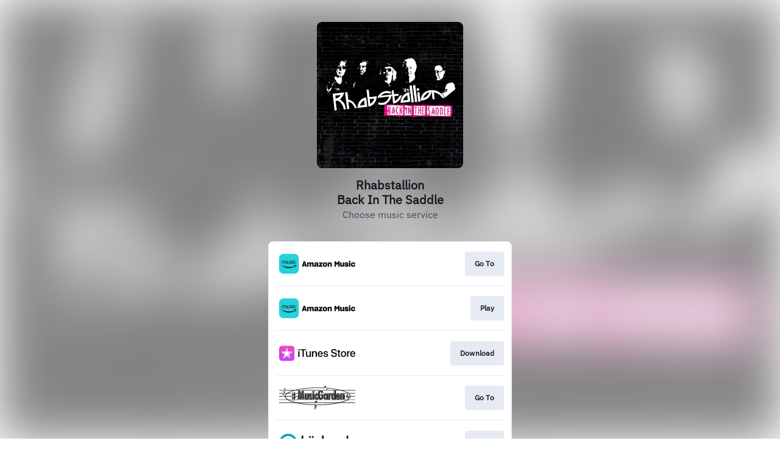

--- FILE ---
content_type: image/svg+xml
request_url: https://services.linkfire.com/logo_buecherde_onlight.svg
body_size: 2050
content:
<?xml version="1.0" encoding="utf-8"?>
<!-- Generator: Adobe Illustrator 21.0.0, SVG Export Plug-In . SVG Version: 6.00 Build 0)  -->
<svg version="1.1" xmlns="http://www.w3.org/2000/svg" xmlns:xlink="http://www.w3.org/1999/xlink" x="0px" y="0px"
	 viewBox="0 0 125 40" enable-background="new 0 0 125 40" xml:space="preserve">
<g id="bg" display="none">
	<rect display="inline" fill="#FFFFFF" width="125" height="40"/>
</g>
<g id="icons">
	<g>
		<path fill="#00A9A5" d="M25.979,22.235c-0.423,2.093-1.443,4.088-3.066,5.712c-1.621,1.621-3.616,2.64-5.708,3.063
			c-0.938,0.19-1.894,0.25-2.847,0.198c-0.771-0.041-1.536-0.16-2.288-0.36c-0.661-0.176-1.307-0.415-1.934-0.714
			c-0.577-0.274-1.134-0.601-1.667-0.981c-0.504-0.358-0.991-0.752-1.443-1.205c-0.001-0.001-0.002-0.002-0.002-0.002
			c-0.452-0.452-0.844-0.937-1.203-1.44l12.951-12.951c-0.591-0.349-1.217-0.611-1.863-0.785c-0.788-0.211-1.601-0.29-2.409-0.238
			L1.182,25.85c0.254,0.601,0.557,1.183,0.894,1.753c0.32,0.543,0.673,1.071,1.068,1.579c0.378,0.488,0.782,0.964,1.23,1.413
			c0.001,0.001,0.001,0.001,0.002,0.002c0.45,0.45,0.927,0.852,1.416,1.231c0.507,0.395,1.036,0.749,1.579,1.069
			c0.571,0.337,1.153,0.639,1.755,0.893c0.645,0.273,1.305,0.495,1.975,0.672c0.734,0.196,1.477,0.34,2.227,0.422
			c0.862,0.093,1.731,0.106,2.596,0.052c1.076-0.068,2.146-0.243,3.19-0.542c2.361-0.678,4.588-1.941,6.447-3.799
			c1.862-1.862,3.125-4.09,3.803-6.451c0.299-1.044,0.474-2.114,0.542-3.19c0.055-0.865,0.041-1.734-0.052-2.596L25.979,22.235
			L25.979,22.235z"/>
		<path fill="#00A9A5" d="M24.15,8.177c-0.507-0.396-1.037-0.748-1.578-1.07c-0.571-0.337-1.153-0.639-1.754-0.894
			c-0.644-0.274-1.304-0.496-1.974-0.674c-0.734-0.196-1.477-0.34-2.225-0.424c-0.861-0.094-1.729-0.108-2.594-0.054
			c-1.075,0.068-2.143,0.24-3.187,0.539C8.472,6.278,6.239,7.542,4.373,9.408c-1.862,1.862-3.126,4.094-3.802,6.461
			C0.273,16.911,0.1,17.98,0.032,19.055c-0.055,0.865-0.041,1.733,0.054,2.594l3.871-3.871c0.414-2.058,1.408-4.02,2.98-5.628
			l0.18-0.18c1.611-1.575,3.574-2.57,5.632-2.984c0.936-0.188,1.891-0.246,2.842-0.193c0.769,0.043,1.534,0.162,2.286,0.362
			c0.66,0.177,1.306,0.415,1.932,0.715c0.577,0.275,1.132,0.603,1.665,0.983c0.503,0.358,0.988,0.751,1.44,1.203
			c0.001,0.001,0.001,0.001,0.002,0.002c0.453,0.453,0.846,0.939,1.205,1.443L11.173,26.45c0.591,0.349,1.218,0.611,1.865,0.783
			c0.789,0.21,1.602,0.288,2.412,0.236l13.31-13.31c-0.254-0.601-0.557-1.183-0.894-1.754c-0.32-0.543-0.673-1.072-1.068-1.579
			c-0.38-0.489-0.782-0.966-1.232-1.416c-0.001-0.001-0.002-0.002-0.002-0.002C25.115,8.959,24.638,8.555,24.15,8.177L24.15,8.177z"
			/>
		<path fill="#231F20" d="M46.292,26.554v-8.27c0-2.965-1.286-4.613-4.027-4.613c-0.981,0-2.132,0.56-2.437,1.318V8.103h-2.877v22.8
			h2.775v-1.12c0.338,0.857,1.489,1.384,2.538,1.384C45.006,31.167,46.292,29.519,46.292,26.554L46.292,26.554z M43.415,26.389
			c0,1.516-0.711,2.24-1.794,2.24c-1.083,0-1.794-0.725-1.794-2.24v-7.94c0-1.516,0.711-2.24,1.794-2.24
			c1.083,0,1.794,0.725,1.794,2.24V26.389L43.415,26.389z M56.547,11.793V8.828h-2.741v2.965H56.547L56.547,11.793z M52.113,11.793
			V8.828h-2.741v2.965H52.113L52.113,11.793z M57.494,30.903V13.935h-2.877v12.454c0,1.516-0.643,2.24-1.658,2.24
			c-1.049,0-1.658-0.725-1.658-2.24V13.935h-2.877v12.619c0,2.965,1.117,4.613,3.858,4.613c0.981,0,2.132-0.56,2.437-1.318v1.054
			H57.494L57.494,30.903z M68.494,26.554v-1.12h-2.877v0.955c0,1.45-0.474,2.24-1.557,2.24c-1.083,0-1.557-0.791-1.557-2.24v-7.94
			c0-1.417,0.474-2.24,1.557-2.24c1.083,0,1.557,0.791,1.557,2.24v0.988h2.877v-1.153c0-2.932-1.557-4.613-4.434-4.613
			c-2.877,0-4.434,1.713-4.434,4.646v8.237c0,2.932,1.591,4.613,4.434,4.613C66.903,31.167,68.494,29.486,68.494,26.554
			L68.494,26.554z M79.391,30.903V18.284c0-2.965-1.117-4.613-3.858-4.613c-0.948,0-2.031,0.56-2.335,1.318V8.103h-2.877v22.8h2.877
			V18.449c0-1.516,0.643-2.24,1.658-2.24c1.049,0,1.658,0.725,1.658,2.24v12.454H79.391L79.391,30.903z M90.729,26.554v-1.12h-2.877
			v0.955c0,1.516-0.677,2.24-1.76,2.24c-1.083,0-1.794-0.725-1.794-2.24v-3.196h6.43v-4.909c0-2.932-1.76-4.613-4.671-4.613
			c-2.911,0-4.637,1.68-4.637,4.613v8.27c0,2.932,1.76,4.613,4.671,4.613C89.002,31.167,90.729,29.486,90.729,26.554L90.729,26.554z
			 M87.818,20.953h-3.52v-2.504c0-1.516,0.677-2.24,1.76-2.24c1.083,0,1.76,0.725,1.76,2.24V20.953L87.818,20.953z M99.528,16.735
			v-2.932c-1.692-0.066-3.283,0.725-3.892,2.273v-2.142h-2.809v16.968h2.877V19.964C95.703,17.46,97.362,16.406,99.528,16.735
			L99.528,16.735z M102.223,30.903v-3.394h-3.384v3.394H102.223L102.223,30.903z M113.561,30.903v-22.8h-2.877v6.886
			c-0.305-0.758-1.455-1.318-2.437-1.318c-2.741,0-4.027,1.647-4.027,4.613v8.27c0,2.965,1.286,4.613,4.027,4.613
			c1.049,0,2.2-0.527,2.538-1.384v1.12H113.561L113.561,30.903z M110.684,26.389c0,1.516-0.711,2.24-1.794,2.24
			c-1.083,0-1.794-0.725-1.794-2.24v-7.94c0-1.516,0.711-2.24,1.794-2.24c1.083,0,1.794,0.725,1.794,2.24V26.389L110.684,26.389z
			 M125,26.554v-1.12h-2.877v0.955c0,1.516-0.677,2.24-1.76,2.24c-1.083,0-1.794-0.725-1.794-2.24v-3.196H125v-4.909
			c0-2.932-1.76-4.613-4.671-4.613c-2.911,0-4.637,1.68-4.637,4.613v8.27c0,2.932,1.76,4.613,4.671,4.613
			C123.274,31.167,125,29.486,125,26.554L125,26.554z M122.089,20.953h-3.52v-2.504c0-1.516,0.677-2.24,1.76-2.24
			c1.083,0,1.76,0.725,1.76,2.24V20.953L122.089,20.953z"/>
	</g>
</g>
</svg>


--- FILE ---
content_type: image/svg+xml
request_url: https://services.linkfire.com/logo_musicgarden_onlight.svg
body_size: 15296
content:
<?xml version="1.0" encoding="utf-8"?>
<!-- Generator: Adobe Illustrator 20.1.0, SVG Export Plug-In . SVG Version: 6.00 Build 0)  -->
<svg version="1.1" id="logos" xmlns="http://www.w3.org/2000/svg" xmlns:xlink="http://www.w3.org/1999/xlink" x="0px" y="0px"
	 viewBox="0 0 125 40" enable-background="new 0 0 125 40" xml:space="preserve">
<g>
	<g>
		<path fill="#FFFFFF" d="M63.318,3.547c29.46,0,53.498,6.264,53.498,13.965S92.778,31.477,63.318,31.477S9.82,25.214,9.82,17.512
			S33.858,3.547,63.318,3.547z"/>
		<path fill="#FFFFFF" d="M63.318,31.683c-29.562,0-53.601-6.366-53.601-14.17c0-3.799,5.626-7.393,15.855-10.063
			C35.7,4.78,49.1,3.342,63.421,3.342s27.721,1.438,37.848,4.107c10.229,2.67,15.855,6.264,15.855,10.063
			C116.919,25.316,92.881,31.683,63.318,31.683z M63.318,3.65C49.1,3.65,35.7,5.088,25.573,7.757
			c-10.025,2.67-15.548,6.058-15.548,9.755s5.524,7.085,15.548,9.755c10.127,2.67,23.527,4.107,37.746,4.107
			s27.619-1.438,37.746-4.107c10.025-2.67,15.548-6.058,15.548-9.755s-5.524-7.085-15.548-9.755
			C90.937,5.19,77.537,3.65,63.318,3.65z"/>
	</g>
	<g>
		<path fill="#1D1D1B" d="M63.318,31.991c-14.321,0-27.721-1.438-37.95-4.107c-10.331-2.67-16.06-6.366-16.06-10.371
			c0-3.902,5.728-7.599,16.06-10.268c10.127-2.67,23.629-4.107,37.95-4.107s27.721,1.438,37.95,4.107
			c10.331,2.67,16.06,6.366,16.06,10.268s-5.728,7.599-16.06,10.371C91.039,30.45,77.639,31.991,63.318,31.991z M63.318,3.958
			C49.1,3.958,35.7,5.396,25.675,8.065c-9.718,2.567-15.344,5.956-15.344,9.447s5.626,6.88,15.344,9.447
			c10.127,2.67,23.425,4.107,37.643,4.107s27.619-1.438,37.643-4.107c9.718-2.567,15.344-5.956,15.344-9.447
			s-5.626-6.88-15.344-9.447C90.937,5.396,77.537,3.958,63.318,3.958z"/>
	</g>
	<g>
		<path fill="#FFFFFF" d="M77.537,12.07L77.537,12.07c0,0-0.102,0.205-0.205,0.411C77.435,12.173,77.537,12.07,77.537,12.07z
			 M76.514,17.718c0,0.411,0,0.719,0,0.924C76.514,18.334,76.514,18.026,76.514,17.718c0-0.411,0-0.719,0-0.924
			C76.514,16.999,76.514,17.307,76.514,17.718z M68.126,19.566c-0.307,0-0.409-0.103-0.511-0.411
			c-0.102-0.205-0.205-0.616-0.307-1.335c0.102,0,0.205,0,0.205,0s1.023,0,1.534,0c-0.102,0.821-0.205,1.232-0.307,1.438l0,0
			C68.535,19.463,68.433,19.566,68.126,19.566z M67.205,13.713c0.102-1.232,0.205-1.746,0.307-1.951
			c0.102-0.308,0.307-0.411,0.511-0.411c0.205,0,0.409,0,0.511,0.205c0.102,0.103,0.205,0.308,0.307,0.821
			c0,0,0.205,1.232,0.307,1.335C68.433,13.713,67.41,13.713,67.205,13.713z M62.295,19.566l-0.102,0.103l0,0l0,0
			c-0.102-0.103-0.205-0.513-0.205-1.746c0-1.232,0.102-1.746,0.205-2.054l0,0c0,0,0.102,0,0.102,0.103l0.614,0.513
			c0,0.924,0.102,1.746,0.205,2.567L62.295,19.566z M49.407,18.026c0.205,0.308,0.614,0.616,1.023,1.027l0,0l0.205,0.205
			c0.205,0.205,0.307,0.308,0.409,0.411h-0.102h-0.102c0,0-0.102,0-0.307-0.205l-1.125-1.027
			C49.407,18.436,49.407,18.026,49.407,18.026z M96.768,19.258L96.768,19.258C96.768,19.361,96.768,19.361,96.768,19.258
			C96.768,19.361,96.768,19.361,96.768,19.258z M89.403,17.718c0,0.411,0,0.821,0,1.13C89.3,18.539,89.3,18.231,89.403,17.718
			c-0.102-0.411-0.102-0.821,0-1.13C89.403,16.896,89.403,17.307,89.403,17.718z"/>
	</g>
	<g>
		<g>
			<polygon points="0.102,17.307 0.102,17.923 30.381,17.923 30.483,17.307 			"/>
			<path fill="#1D1D1B" d="M30.381,17.923H0.102c0,0-0.102,0-0.102-0.103v-0.513c0,0,0-0.103,0.102-0.103h30.381c0,0,0,0,0.102,0
				c0,0,0,0,0,0.103L30.381,17.923C30.483,17.923,30.381,17.923,30.381,17.923z M0.102,17.82h30.176V17.41H0.102V17.82z"/>
		</g>
		<g>
			<rect x="108.327" y="17.307" width="16.469" height="0.513"/>
			<path fill="#1D1D1B" d="M124.795,17.923h-16.469c0,0-0.102,0-0.102-0.103v-0.513c0,0,0-0.103,0.102-0.103h16.469
				c0,0,0.102,0,0.102,0.103L124.795,17.923C124.898,17.923,124.795,17.923,124.795,17.923z M108.327,17.82h16.367V17.41h-16.367
				V17.82z"/>
		</g>
		<g>
			<polygon points="0.102,22.749 0.102,23.263 29.971,23.263 29.971,22.749 			"/>
			<path fill="#1D1D1B" d="M29.971,23.365H0.102c0,0-0.102,0-0.102-0.103v-0.513c0,0,0-0.103,0.102-0.103h29.869c0,0,0,0,0.102,0
				c0,0,0,0,0,0.103L29.971,23.365C29.971,23.263,29.971,23.365,29.971,23.365z M0.102,23.16h29.767v-0.308H0.102V23.16z"/>
		</g>
		<g>
			<polygon points="0.102,12.275 0.102,12.789 30.79,12.789 30.892,12.275 			"/>
			<path fill="#1D1D1B" d="M30.79,12.892H0.102c0,0-0.102,0-0.102-0.103v-0.513c0,0,0-0.103,0.102-0.103h30.79c0,0,0,0,0.102,0
				c0,0,0,0,0,0.103L30.79,12.892C30.892,12.789,30.892,12.892,30.79,12.892z M0.102,12.686h30.585v-0.308H0v0.308H0.102z"/>
		</g>
		<g>
			<rect x="0.102" y="27.678" width="124.693" height="0.513"/>
			<path fill="#1D1D1B" d="M124.795,28.294H0.102c0,0-0.102,0-0.102-0.103v-0.513c0,0,0-0.103,0.102-0.103h124.693
				c0,0,0.102,0,0.102,0.103L124.795,28.294C124.898,28.191,124.795,28.294,124.795,28.294z M0.102,28.089h124.591v-0.411H0.102
				V28.089z"/>
		</g>
		<g>
			<path d="M107.406,12.686l0.102,0.103h17.287v-0.513h-17.696C107.201,12.378,107.304,12.583,107.406,12.686z"/>
			<path fill="#1D1D1B" d="M124.795,12.892h-17.287c0,0,0,0-0.102,0l0,0c0,0,0,0-0.102-0.103l0,0
				c-0.102-0.103-0.205-0.205-0.409-0.411v-0.103c0,0,0,0,0.102,0h17.696c0,0,0.102,0,0.102,0.103L124.795,12.892
				C124.898,12.789,124.795,12.892,124.795,12.892z M107.61,12.686h17.185v-0.308h-17.492
				C107.304,12.481,107.406,12.481,107.61,12.686C107.508,12.686,107.508,12.686,107.61,12.686L107.61,12.686z"/>
		</g>
		<g>
			<rect x="108.327" y="22.749" width="16.469" height="0.513"/>
			<path fill="#1D1D1B" d="M124.795,23.365h-16.469c0,0-0.102,0-0.102-0.103v-0.513c0,0,0-0.103,0.102-0.103h16.469
				c0,0,0.102,0,0.102,0.103L124.795,23.365C124.898,23.263,124.795,23.365,124.795,23.365z M108.327,23.16h16.367v-0.308h-16.367
				V23.16z"/>
		</g>
		<g>
			<path d="M89.3,7.963c0-0.205,0-0.308,0-0.513H70.376c0.307,0.103,0.614,0.308,0.818,0.513H89.3z"/>
			<path fill="#1D1D1B" d="M89.3,8.065H71.297l0,0c-0.307-0.205-0.511-0.308-0.818-0.513c0,0,0,0,0-0.103c0,0,0-0.103,0.102-0.103
				h18.924c0,0,0.102,0,0.102,0.103L89.3,8.065C89.403,7.963,89.403,8.065,89.3,8.065z M71.297,7.86H89.3V7.552H70.683
				C70.888,7.655,71.092,7.757,71.297,7.86z"/>
		</g>
		<g>
			<polygon points="0.102,7.449 0.102,7.963 31.199,7.963 31.301,7.449 			"/>
			<path fill="#1D1D1B" d="M31.199,8.065H0.102c0,0-0.102,0-0.102-0.103V7.449c0,0,0-0.103,0.102-0.103h31.199c0,0,0,0,0.102,0
				c0,0,0,0,0,0.103L31.199,8.065C31.301,7.963,31.301,8.065,31.199,8.065z M0.102,7.86h30.994V7.552H0.102V7.86z"/>
		</g>
		<g>
			<rect x="93.597" y="7.449" width="31.301" height="0.513"/>
			<path fill="#1D1D1B" d="M124.795,8.065H93.597c0,0-0.102,0-0.102-0.103V7.449c0,0,0-0.103,0.102-0.103h31.301
				c0,0,0.102,0,0.102,0.103L124.795,8.065C124.898,7.963,124.795,8.065,124.795,8.065z M93.597,7.86h31.097V7.552H93.597V7.86z"/>
		</g>
		<g>
			<path d="M55.851,7.963C56.056,7.86,56.26,7.86,56.465,7.86c0.205,0,0.409,0,0.614,0.103h8.081
				c0.205-0.205,0.511-0.308,0.818-0.513H40.712v0.513H55.851z"/>
			<path fill="#1D1D1B" d="M65.057,8.065h-8.081l0,0c-0.409-0.103-0.818-0.103-1.227,0l0,0H40.814c0,0-0.102,0-0.102-0.103V7.449
				c0,0,0,0,0-0.103c0,0,0,0,0.102,0h25.164c0,0,0.102,0,0.102,0.103c0,0.103,0,0.103,0,0.103
				C65.671,7.655,65.364,7.86,65.057,8.065C65.16,7.963,65.16,8.065,65.057,8.065z M57.079,7.86h8.081
				c0.205-0.103,0.307-0.205,0.511-0.308H40.814V7.86h14.935C56.158,7.757,56.669,7.757,57.079,7.86z"/>
		</g>
		<g>
			<path d="M56.465,7.86c-0.205,0-0.409,0-0.614,0.103h1.227C56.874,7.86,56.669,7.86,56.465,7.86z"/>
			<path fill="#1D1D1B" d="M56.976,8.065h-1.227V7.963c0.409-0.103,0.818-0.103,1.227,0V8.065z"/>
		</g>
	</g>
	<g>
		<g>
			<g>
				<path fill="#1D1D1B" d="M39.587,7.347h-2.353c0,0-0.716,3.902-1.227,6.572c-0.511-2.67-1.227-6.572-1.227-6.572h-3.171
					l-1.33,16.019h3.376c0,0,0.102-2.464,0.205-3.799c0.307,1.335,0.716,3.799,0.716,3.799h2.66c0,0,0.511-2.464,0.716-3.799
					c0.102,1.232,0.205,3.799,0.205,3.799h3.376L40.303,7.347H39.587z"/>
			</g>
			<g>
				<path fill="#1D1D1B" d="M48.179,12.378h-2.557v7.496c0,0.308-0.102,0.411-0.102,0.411s-0.102,0-0.205,0
					c-0.102,0-0.205,0-0.205,0l0,0c0,0-0.102-0.103-0.102-0.411v-7.496h-3.376v7.393c0,1.335,0.307,2.259,0.921,2.875
					c0.614,0.616,1.534,0.924,2.762,0.924s2.148-0.308,2.762-0.924c0.614-0.616,0.921-1.54,0.921-2.875v-7.393H48.179z"/>
			</g>
			<g>
				<path fill="#1D1D1B" d="M49.816,13.2c-0.614,0.616-1.023,1.54-1.023,2.567c0,0.616,0.102,1.13,0.409,1.643
					c0.205,0.411,0.614,0.924,1.33,1.643l0,0l0.205,0.205c0.614,0.616,0.716,0.924,0.716,0.924c0,0.103,0,0.103-0.102,0.205
					s-0.205,0.103-0.307,0.103s-0.205,0-0.307-0.103h-0.102h-0.102c-0.102,0-0.205-0.103-0.409-0.308l-1.228-1.335v4.21l0.511,0.205
					c0.307,0.103,0.614,0.308,1.023,0.308c0.307,0.103,0.614,0.103,1.023,0.103c1.023,0,1.841-0.308,2.455-0.924l0,0l0,0
					c0.614-0.616,0.921-1.54,0.921-2.464c0-0.616-0.102-1.232-0.409-1.746l0,0c-0.307-0.513-0.716-1.027-1.33-1.643l-0.307-0.205
					l0,0c-0.614-0.513-0.614-0.821-0.614-0.821c0-0.103,0-0.103,0.102-0.205c0.102-0.103,0.102-0.103,0.205-0.103
					c0.205,0,0.307,0,0.409,0.103c0.102,0.103,0.205,0.103,0.307,0.308l1.432,1.643v-4.518l-0.409-0.205
					c-0.307-0.205-0.614-0.308-0.818-0.411l0,0l0,0c-0.307-0.103-0.614-0.103-0.921-0.103C51.35,12.173,50.532,12.481,49.816,13.2z
					 M53.089,16.691L53.089,16.691L53.089,16.691z"/>
			</g>
			<g>
				<path fill="#1D1D1B" d="M55.033,8.99L55.033,8.99L55.033,8.99c-0.409,0.411-0.511,0.924-0.511,1.335
					c0,0.513,0.205,0.924,0.511,1.335l0,0l0,0c0.205,0.205,0.716,0.513,1.33,0.513c0.511,0,0.921-0.205,1.33-0.513l0,0l0,0
					c0.409-0.411,0.614-0.821,0.614-1.335c0-0.513-0.205-1.027-0.511-1.335c-0.307-0.308-0.818-0.513-1.33-0.513
					C55.851,8.476,55.442,8.682,55.033,8.99z M57.283,12.378h-2.557v11.09h3.376v-11.09H57.283z"/>
			</g>
			<g>
				<path fill="#1D1D1B" d="M58.818,13.918L58.818,13.918c-0.511,1.027-0.818,2.362-0.818,4.005c0,1.848,0.307,3.183,0.818,4.107
					c0.614,1.027,1.637,1.643,2.762,1.643c0.307,0,0.614,0,0.921-0.103h0.102l0.205-0.103l1.125-0.411v-0.513V18.95l-1.33,1.13
					c-0.102,0.103-0.205,0.103-0.307,0.205c-0.102,0-0.102,0-0.205,0c-0.102,0-0.205,0-0.307-0.308l0,0
					c-0.102-0.205-0.307-0.719-0.307-1.951c0-1.027,0.102-1.746,0.307-2.156c0.102-0.308,0.307-0.308,0.307-0.308s0,0,0.102,0l0,0
					c0.102,0.103,0.205,0.103,0.307,0.205l1.33,1.13v-3.902l-0.409-0.205c-0.307-0.103-0.614-0.308-0.921-0.308
					c-0.307-0.103-0.614-0.103-1.023-0.103C60.352,12.173,59.431,12.789,58.818,13.918z"/>
			</g>
			<g>
				<path fill="#1D1D1B" d="M64.239,9.708L64.239,9.708c-0.716,1.232-1.023,3.286-1.023,5.956s0.307,4.621,1.023,5.853
					c0.818,1.335,2.046,2.054,3.785,2.054c1.637,0,2.966-0.616,3.785-1.848c0.716-1.13,1.125-2.772,1.125-5.031
					c0-0.308,0-0.513,0-0.821c0-0.103-0.102-1.643-0.102-1.643h-0.818H67.41v3.286c0,0,1.432,0,2.046,0
					c0,1.13-0.205,1.746-0.409,2.054l0,0c-0.205,0.308-0.511,0.513-0.921,0.513c-0.511,0-0.716-0.205-0.921-0.719
					c-0.205-0.513-0.409-1.54-0.409-3.902s0.205-3.491,0.409-3.902c0.205-0.513,0.409-0.616,0.921-0.616
					c0.307,0,0.614,0.103,0.818,0.308c0.205,0.205,0.409,0.616,0.511,1.027l0.205,1.027l3.273-1.643l-0.205-0.616
					c-0.307-1.13-0.818-2.054-1.637-2.67c-0.716-0.411-1.739-1.027-2.966-1.027C66.387,7.347,65.057,8.271,64.239,9.708z"/>
			</g>
			<g>
				<path fill="#1D1D1B" d="M75.696,12.173c-0.716,0.103-1.637,0.411-2.353,1.643l0,0c-0.409,0.924-0.716,2.259-0.716,4.005
					c0,1.746,0.205,3.081,0.716,4.005c0.614,1.232,1.534,1.643,2.353,1.643c0,0.103,0,0,0,0s1.023-0.103,1.125-0.103
					c0,0,0.102,0,0.205,0h3.376V12.378c0,0-3.069,0-3.273,0c-0.102,0-0.205-0.103-0.205-0.103
					C76.718,12.275,75.696,12.173,75.696,12.173S75.696,12.07,75.696,12.173z M77.332,12.583L77.332,12.583L77.332,12.583
					L77.332,12.583L77.332,12.583z M76.309,20.079L76.309,20.079L76.309,20.079c-0.205-0.411-0.205-1.13-0.205-2.259
					c0-1.438,0.102-1.951,0.205-2.156l0,0l0,0c0.102-0.205,0.102-0.205,0.205-0.205s0.102,0,0.205,0.205
					c0.102,0.205,0.205,0.719,0.205,2.156c0,1.13-0.102,1.848-0.205,2.156l0,0l0,0c-0.102,0.205-0.102,0.205-0.205,0.205
					C76.412,20.285,76.412,20.285,76.309,20.079z M77.332,23.16L77.332,23.16L77.332,23.16L77.332,23.16L77.332,23.16z"/>
			</g>
			<g>
				<path fill="#1D1D1B" d="M85.311,12.173c-0.511,0-1.023,0.103-1.33,0.308v-0.103h-3.273v11.09h3.376v-6.469
					c0-0.308,0-0.719,0.205-1.027c0.205-0.205,0.614-0.205,0.818-0.205h1.125v-3.594L85.311,12.173z M83.572,12.789L83.572,12.789
					L83.572,12.789L83.572,12.789z"/>
			</g>
			<g>
				<path fill="#1D1D1B" d="M92.267,7.347h-2.557c0,0,0,3.183,0,4.929c-0.102,0-0.102,0-0.102,0l-1.125-0.103c0,0,0-0.103,0,0
					c-1.023,0.103-1.841,0.616-2.353,1.643c-0.511,0.924-0.716,2.259-0.716,4.107s0.205,3.183,0.716,4.107
					c0.511,1.027,1.33,1.54,2.353,1.643c0,0.103,0,0,0,0s1.023-0.103,1.125-0.103c0,0,0.102,0,0.205,0h3.376V7.347H92.267z
					 M90.221,12.583L90.221,12.583L90.221,12.583L90.221,12.583L90.221,12.583z M89.096,20.079L89.096,20.079
					c-0.205-0.411-0.205-1.13-0.205-2.259c0-1.13,0.102-1.848,0.205-2.156l0,0c0.102-0.205,0.102-0.205,0.205-0.205
					s0.102,0,0.205,0.205c0.102,0.205,0.205,0.821,0.205,2.156s-0.102,1.951-0.205,2.156c-0.102,0.205-0.205,0.205-0.205,0.205
					C89.3,20.285,89.198,20.285,89.096,20.079z M90.221,23.16C90.221,23.16,90.221,23.263,90.221,23.16L90.221,23.16L90.221,23.16
					L90.221,23.16z"/>
			</g>
			<g>
				<path fill="#1D1D1B" d="M96.768,12.173l-0.818,0.103l0,0c-0.818,0.205-1.534,0.719-2.046,1.54l0,0
					c-0.614,0.924-0.818,2.259-0.818,4.107c0,1.848,0.307,3.286,0.818,4.21c0.307,0.513,0.921,1.232,2.046,1.438l0,0l0.818,0.103
					l0.818-0.103l0,0c0.818-0.103,1.432-0.513,1.944-1.027c0.614-0.719,0.921-1.746,0.921-2.875c0,0,0-0.308,0-0.513h0.102V17.82
					c0-1.746-0.307-3.081-0.818-4.005c-0.409-0.513-1.023-1.13-2.148-1.438l0,0L96.768,12.173z M96.563,15.459
					c0.102-0.205,0.205-0.205,0.205-0.205l0,0c0.205,0,0.205,0,0.205,0.103s0.102,0.308,0.205,0.616c-0.205,0-0.716,0-0.818,0
					C96.358,15.767,96.461,15.561,96.563,15.459z M96.768,19.053c0,0,0.205,0,0.409,0c0,0.205,0,0.411,0,0.411
					c0,0.616-0.205,0.924-0.205,0.924l0,0l0,0l0,0c0,0,0,0-0.102,0l0,0c-0.102,0-0.205,0-0.307-0.205
					c-0.102-0.103-0.205-0.513-0.205-1.232C96.563,19.053,96.768,19.053,96.768,19.053z"/>
			</g>
			<g>
				<path fill="#1D1D1B" d="M103.826,12.481C103.826,12.481,103.826,12.378,103.826,12.481l-3.376-0.103v11.09h3.376v-7.393
					c0-0.411,0.102-0.513,0.102-0.513l0,0l0,0c0-0.103,0.205-0.103,0.205-0.103c0.102,0,0.205,0,0.205,0
					c0,0.103,0.102,0.308,0.102,0.821v7.085h3.376v-8.009c0-1.027-0.205-1.746-0.716-2.259c-0.307-0.411-1.023-0.821-2.148-0.821
					C104.542,12.275,104.235,12.378,103.826,12.481z M103.519,12.583C103.519,12.583,103.519,12.686,103.519,12.583
					C103.519,12.686,103.417,12.686,103.519,12.583L103.519,12.583z"/>
			</g>
		</g>
		<g>
			<path fill="#1D1D1B" d="M101.371,22.544V13.2h1.637v0.924c0.205-0.308,0.511-0.616,0.818-0.719
				c0.307-0.205,0.716-0.308,1.125-0.308c0.716,0,1.227,0.205,1.534,0.616s0.511,1.027,0.511,1.746v7.188h-1.739v-6.264
				c0-0.616-0.102-1.13-0.205-1.335c-0.205-0.205-0.409-0.308-0.818-0.308c-0.409,0-0.716,0.103-0.818,0.411
				c-0.205,0.205-0.307,0.616-0.307,1.027v6.469h-1.739V22.544z"/>
		</g>
	</g>
	<g>
		<g>
			<path fill="#FFFFFF" d="M40.712,22.749h-1.739c-0.102,0-0.102-0.103-0.102-0.103l-0.511-8.625l-1.637,8.625
				c0,0.103-0.102,0.103-0.102,0.103h-1.227c-0.102,0-0.102,0-0.102-0.103l-1.739-8.625l-0.511,8.625
				c0,0.103-0.102,0.103-0.102,0.103h-1.739h-0.102v-0.103l1.227-13.965c0-0.103,0.102-0.103,0.102-0.103h1.637
				c0.102,0,0.102,0,0.102,0.103l1.739,8.933l1.739-8.933c0-0.103,0.102-0.103,0.102-0.103h1.637c0.307-0.103,0.307,0,0.307,0
				l1.227,13.965v0.103C40.814,22.749,40.814,22.749,40.712,22.749z M39.178,22.441h1.432L39.382,8.784H37.95l-1.944,9.55
				c0,0.103-0.102,0.103-0.102,0.103l0,0c-0.102,0-0.102,0-0.102-0.103l-1.841-9.55h-1.432l-1.125,13.657h1.432l0.511-9.652
				c0-0.103,0.102-0.103,0.102-0.103c0.102,0,0.102,0,0.205,0.103l1.841,9.652h1.023l1.841-9.652c0-0.103,0.102-0.103,0.205-0.103
				c0.102,0,0.102,0.103,0.102,0.103L39.178,22.441z"/>
		</g>
		<g>
			<path fill="#FFFFFF" d="M45.315,22.852c-1.023,0-1.841-0.205-2.25-0.719c-0.511-0.513-0.716-1.232-0.716-2.362V13.2
				c0-0.103,0.102-0.103,0.102-0.103h1.739c0.102,0,0.102,0.103,0.102,0.103v6.674c0,0.411,0.102,0.719,0.205,0.924
				c0.205,0.205,0.409,0.308,0.716,0.308c0.307,0,0.614-0.103,0.716-0.308c0.205-0.205,0.205-0.513,0.205-0.924V13.2
				c0-0.103,0.102-0.103,0.102-0.103h1.739c0.102,0,0.102,0.103,0.102,0.103v6.572c0,1.13-0.205,1.848-0.716,2.362
				C47.054,22.646,46.338,22.852,45.315,22.852z M42.553,13.405v6.366c0,1.027,0.205,1.746,0.614,2.156
				c0.409,0.411,1.125,0.616,2.046,0.616c0.921,0,1.637-0.205,2.046-0.616c0.409-0.411,0.614-1.13,0.614-2.156v-6.469H46.44v6.572
				c0,0.513-0.102,0.821-0.307,1.13c-0.205,0.205-0.511,0.411-0.921,0.411c-0.409,0-0.716-0.103-0.921-0.411
				c-0.205-0.205-0.307-0.616-0.307-1.13v-6.572h-1.432V13.405z"/>
		</g>
		<g>
			<path fill="#FFFFFF" d="M51.35,22.852c-0.307,0-0.511,0-0.818-0.103s-0.614-0.103-0.921-0.308c-0.102,0-0.102-0.103-0.102-0.103
				V20.49c0-0.103,0-0.103,0.102-0.103c0.102,0,0.102,0,0.205,0c0.205,0.205,0.511,0.411,0.716,0.411
				c0.205,0.103,0.409,0.205,0.614,0.205c0.307,0,0.614-0.103,0.818-0.308c0.205-0.205,0.307-0.411,0.307-0.719
				c0-0.308-0.307-0.821-0.921-1.438l-0.205-0.205c-0.614-0.616-1.023-1.13-1.227-1.438c-0.205-0.411-0.307-0.821-0.307-1.335
				c0-0.821,0.307-1.54,0.818-2.054c0.511-0.513,1.125-0.821,1.944-0.821c0.205,0,0.511,0,0.716,0.103
				c0.307,0.103,0.511,0.205,0.818,0.308L54.01,13.2v1.746c0,0.103,0,0.103-0.102,0.103c-0.102,0-0.102,0-0.205,0
				c-0.205-0.205-0.409-0.411-0.511-0.411c-0.205-0.103-0.409-0.103-0.716-0.103s-0.511,0.103-0.716,0.308
				c-0.205,0.205-0.205,0.411-0.205,0.616c0,0.411,0.307,0.821,0.818,1.335c0.102,0.103,0.102,0.103,0.205,0.205l0.102,0.103
				c0.614,0.513,0.921,1.027,1.227,1.438c0.205,0.513,0.307,0.924,0.307,1.438c0,0.821-0.205,1.438-0.716,2.054
				C52.885,22.646,52.169,22.852,51.35,22.852z M49.816,22.338c0.205,0.103,0.511,0.205,0.716,0.205
				c0.307,0.103,0.511,0.103,0.818,0.103c0.716,0,1.33-0.205,1.841-0.719c0.409-0.513,0.614-1.027,0.614-1.848
				c0-0.513-0.102-0.924-0.307-1.335s-0.614-0.821-1.125-1.335c0,0-0.102,0-0.102-0.103c-0.102,0-0.102-0.103-0.205-0.205
				c-0.614-0.616-0.921-1.13-0.921-1.54c0-0.308,0.102-0.616,0.307-0.821c0.205-0.205,0.511-0.411,0.921-0.411
				c0.307,0,0.614,0.103,0.818,0.205c0.102,0.103,0.307,0.103,0.409,0.308v-1.335c-0.205-0.103-0.409-0.205-0.614-0.205
				c-0.205,0-0.409-0.103-0.716-0.103c-0.716,0-1.33,0.205-1.739,0.719c-0.409,0.411-0.716,1.027-0.716,1.848
				c0,0.411,0.102,0.821,0.307,1.13c0.205,0.308,0.511,0.821,1.227,1.438l0.205,0.205c0.716,0.616,1.023,1.13,1.023,1.643
				c0,0.308-0.102,0.616-0.409,0.924c-0.205,0.205-0.614,0.411-1.023,0.411c-0.307,0-0.511-0.103-0.818-0.205
				c-0.205-0.103-0.307-0.103-0.511-0.308V22.338z"/>
		</g>
		<g>
			<path fill="#FFFFFF" d="M57.283,22.749h-1.739c-0.102,0-0.102-0.103-0.102-0.103v-9.344c0-0.103,0.102-0.103,0.102-0.103h1.739
				c0.102,0,0.102,0.103,0.102,0.103v9.344C57.385,22.646,57.385,22.749,57.283,22.749z M55.749,22.441h1.432v-9.036h-1.432V22.441z
				 M56.465,11.659c-0.409,0-0.614-0.103-0.921-0.308c-0.205-0.308-0.307-0.513-0.307-0.924c0-0.308,0.102-0.616,0.307-0.924
				c0.205-0.205,0.511-0.411,0.921-0.411c0.307,0,0.614,0.103,0.818,0.411c0.205,0.205,0.409,0.513,0.409,0.924
				c0,0.308-0.102,0.616-0.409,0.924C56.976,11.557,56.772,11.659,56.465,11.659z M56.465,9.4c-0.307,0-0.511,0.103-0.716,0.308
				c-0.205,0.205-0.205,0.411-0.205,0.719s0.102,0.513,0.307,0.719c0.205,0.205,0.409,0.205,0.716,0.205
				c0.205,0,0.409-0.103,0.614-0.308c0.205-0.205,0.307-0.411,0.307-0.719c0-0.308-0.102-0.513-0.307-0.719
				C56.874,9.503,56.669,9.4,56.465,9.4z"/>
		</g>
		<g>
			<path fill="#FFFFFF" d="M61.682,22.955c-1.023,0-1.739-0.411-2.25-1.232c-0.409-0.821-0.716-2.054-0.716-3.799
				c0-1.54,0.205-2.875,0.716-3.697c0.511-0.924,1.227-1.335,2.148-1.335c0.307,0,0.614,0,0.818,0.103
				c0.307,0.103,0.511,0.205,0.716,0.308l0.102,0.103v1.643c0,0.103,0,0.103-0.102,0.103c-0.102,0-0.102,0-0.205,0
				c-0.102-0.103-0.307-0.205-0.409-0.308s-0.205-0.103-0.409-0.103c-0.409,0-0.716,0.205-1.023,0.719
				c-0.205,0.513-0.307,1.335-0.307,2.464c0,1.027,0.102,1.848,0.307,2.259c0.205,0.513,0.511,0.719,0.921,0.719
				c0.102,0,0.307,0,0.409-0.103c0.102-0.103,0.307-0.205,0.409-0.308c0,0,0.102,0,0.205,0c0.102,0,0.102,0.103,0.102,0.103v1.746
				c0,0.103,0,0.103-0.102,0.103c-0.205,0.103-0.409,0.103-0.511,0.205l-0.102,0.205C62.091,22.852,61.886,22.955,61.682,22.955z
				 M61.579,13.2c-0.818,0-1.432,0.411-1.841,1.13c-0.409,0.821-0.614,2.054-0.614,3.594c0,1.643,0.205,2.875,0.614,3.594
				c0.409,0.719,1.125,1.13,1.944,1.13c0.205,0,0.409,0,0.716-0.103l0.205-0.103c0.102-0.103,0.307-0.103,0.409-0.205v-1.335
				c-0.102,0.103-0.205,0.103-0.307,0.205c-0.205,0.103-0.409,0.103-0.511,0.103c-0.511,0-0.921-0.308-1.227-0.821
				c-0.205-0.513-0.409-1.232-0.409-2.362s0.102-2.054,0.409-2.567c0.307-0.821,0.818-0.924,1.227-0.924
				c0.205,0,0.409,0,0.511,0.103c0.102,0,0.205,0.103,0.307,0.205V13.61c-0.205-0.103-0.409-0.205-0.614-0.205
				C62.091,13.2,61.886,13.2,61.579,13.2z M63.114,22.441L63.114,22.441L63.114,22.441z"/>
		</g>
		<g>
			<path fill="#FFFFFF" d="M68.024,22.852c-1.432,0-2.557-0.616-3.171-1.746c-0.614-1.13-0.921-3.081-0.921-5.545
				c0-2.567,0.307-4.415,0.921-5.545c0.716-1.232,1.841-1.848,3.273-1.848c0.921,0,1.841,0.308,2.557,0.821
				c0.614,0.513,1.125,1.232,1.33,2.259c0,0.103,0,0.103-0.102,0.205l-1.637,0.821h-0.102l-0.102-0.103
				c-0.102-0.616-0.409-1.13-0.716-1.438c-0.307-0.308-0.716-0.411-1.33-0.411c-0.716,0-1.227,0.308-1.534,1.13
				c-0.307,0.719-0.511,2.156-0.511,4.21c0,1.951,0.205,3.389,0.511,4.107c0.307,0.719,0.818,1.13,1.534,1.13
				c0.716,0,1.125-0.308,1.534-0.821c0.409-0.616,0.511-1.438,0.511-2.67c0-0.103,0-0.308,0-0.411l0,0v-0.103h-1.739
				c-0.102,0-0.102-0.103-0.102-0.103v-1.643c0-0.103,0.102-0.103,0.102-0.103h3.785c0.102,0,0.102,0.103,0.102,0.103
				c0,0.103,0,0.308,0,0.411c0,0.103,0,0.308,0,0.411c0,0.308,0,0.513,0,0.821c0,2.054-0.307,3.594-1.023,4.621
				C70.581,22.338,69.456,22.852,68.024,22.852z M68.126,8.476c-1.33,0-2.353,0.513-2.966,1.643
				c-0.614,1.027-0.921,2.978-0.921,5.442s0.307,4.313,0.921,5.442c0.614,1.027,1.534,1.54,2.966,1.54
				c1.33,0,2.353-0.513,2.966-1.438c0.614-0.924,1.023-2.362,1.023-4.415c0-0.308,0-0.513,0-0.821c0-0.103,0-0.308,0-0.411
				c0-0.103,0-0.205,0-0.308h-3.478v1.335h1.841c0.102,0,0.102,0.103,0.102,0.103v0.205c0,0.103,0,0.308,0,0.411
				c0,1.232-0.205,2.156-0.614,2.772c-0.409,0.616-0.921,0.924-1.739,0.924s-1.534-0.411-1.841-1.335
				c-0.307-0.821-0.511-2.156-0.511-4.21s0.205-3.491,0.511-4.313c0.307-0.821,0.921-1.232,1.841-1.232
				c0.614,0,1.125,0.205,1.432,0.513c0.307,0.308,0.614,0.821,0.716,1.438l1.33-0.719c-0.205-0.924-0.614-1.54-1.227-2.054
				C69.865,8.784,69.047,8.476,68.126,8.476z"/>
		</g>
		<g>
			<path fill="#FFFFFF" d="M75.9,22.852c-0.818,0-1.534-0.411-1.944-1.335c-0.409-0.821-0.614-2.054-0.614-3.697
				c0-1.643,0.205-2.875,0.614-3.697c0.409-0.821,1.125-1.335,1.944-1.335c0.409,0,0.818,0.103,1.125,0.308
				c0.205,0.103,0.409,0.308,0.511,0.513V13.2c0-0.103,0.102-0.103,0.102-0.103h1.739c0.102,0,0.102,0.103,0.102,0.103v9.344
				c0,0.103-0.102,0.103-0.102,0.103h-1.739c-0.102,0-0.102-0.103-0.102-0.103v-0.411c-0.205,0.205-0.409,0.411-0.614,0.513
				C76.718,22.852,76.309,22.852,75.9,22.852z M75.9,13.2c-0.716,0-1.227,0.411-1.637,1.13c-0.409,0.821-0.614,1.951-0.614,3.594
				s0.205,2.772,0.614,3.594c0.409,0.719,0.921,1.13,1.637,1.13c0.409,0,0.716-0.103,1.023-0.205
				c0.307-0.205,0.511-0.411,0.716-0.719c0-0.103,0.102-0.103,0.205-0.103c0.102,0,0.102,0.103,0.102,0.103v0.821h1.432v-9.036
				h-1.432v0.719c0,0.103,0,0.103-0.102,0.103c-0.102,0-0.102,0-0.205-0.103c-0.205-0.308-0.409-0.616-0.716-0.719
				C76.616,13.302,76.309,13.2,75.9,13.2z M76.514,21.312c-0.511,0-0.921-0.308-1.125-0.821c-0.205-0.513-0.307-1.232-0.307-2.567
				c0-1.335,0.102-2.156,0.307-2.567c0.205-0.513,0.614-0.821,1.125-0.821s0.921,0.308,1.125,0.821
				c0.205,0.513,0.307,1.335,0.307,2.567c0,1.335-0.102,2.156-0.307,2.567C77.435,21.004,77.025,21.312,76.514,21.312z
				 M76.514,14.74c-0.409,0-0.716,0.205-0.818,0.616c-0.205,0.411-0.307,1.232-0.307,2.464c0,1.232,0.102,2.054,0.307,2.464
				s0.409,0.616,0.818,0.616s0.716-0.205,0.818-0.616c0.205-0.411,0.307-1.232,0.307-2.464s-0.102-2.054-0.307-2.464
				C77.128,14.945,76.923,14.74,76.514,14.74z"/>
		</g>
		<g>
			<path fill="#FFFFFF" d="M83.163,22.749h-1.637c-0.102,0-0.102-0.103-0.102-0.103v-9.344c0-0.103,0.102-0.103,0.102-0.103h1.637
				c0.102,0,0.102,0.103,0.102,0.103v0.821c0.205-0.308,0.409-0.513,0.716-0.719c0.307-0.308,0.818-0.411,1.432-0.411h0.102v0.103
				v1.848c0,0.103-0.102,0.103-0.102,0.103h-0.307c-0.614,0-1.023,0.103-1.33,0.411c-0.307,0.308-0.409,0.821-0.409,1.438v5.648
				C83.367,22.646,83.265,22.749,83.163,22.749z M81.628,22.441h1.432v-5.545c0-0.719,0.205-1.335,0.511-1.643
				c0.409-0.411,0.921-0.513,1.534-0.513h0.102V13.2c-0.409,0-0.818,0.205-1.125,0.411c-0.307,0.205-0.614,0.616-0.818,1.027
				c0,0.103-0.102,0.103-0.205,0.103s-0.102-0.103-0.102-0.103v-1.232h-1.33V22.441z"/>
		</g>
		<g>
			<path fill="#FFFFFF" d="M88.687,22.852c-0.818,0-1.534-0.411-1.944-1.232c-0.409-0.821-0.614-2.054-0.614-3.697
				c0-1.746,0.205-2.978,0.614-3.697c0.409-0.821,1.023-1.232,1.944-1.232c0.409,0,0.818,0.103,1.125,0.308
				c0.205,0.103,0.409,0.308,0.511,0.513V8.271c0-0.103,0.102-0.103,0.102-0.103h1.739c0.102,0,0.102,0.103,0.102,0.103v14.376
				c0,0.103-0.102,0.103-0.102,0.103h-1.739c-0.102,0-0.102-0.103-0.102-0.103v-0.411c-0.205,0.205-0.307,0.411-0.614,0.513
				C89.505,22.852,89.198,22.852,88.687,22.852z M88.687,13.2c-0.716,0-1.33,0.411-1.637,1.13c-0.409,0.719-0.614,1.951-0.614,3.594
				s0.205,2.875,0.614,3.594c0.409,0.719,0.921,1.13,1.637,1.13c0.409,0,0.716-0.103,1.023-0.205
				c0.307-0.205,0.511-0.411,0.716-0.719c0-0.103,0.102-0.103,0.205-0.103c0.102,0,0.102,0.103,0.102,0.103v0.821h1.432V8.373
				h-1.432v5.75c0,0.103,0,0.103-0.102,0.103c-0.102,0-0.102,0-0.205-0.103c-0.205-0.308-0.409-0.616-0.716-0.719
				C89.403,13.302,89.096,13.2,88.687,13.2z M89.3,21.312c-0.511,0-0.921-0.308-1.125-0.821c-0.205-0.513-0.307-1.232-0.307-2.567
				c0-1.335,0.102-2.156,0.307-2.567c0.205-0.513,0.614-0.821,1.125-0.821s0.921,0.308,1.125,0.821
				c0.205,0.513,0.307,1.438,0.307,2.567c0,1.232-0.102,2.054-0.307,2.567S89.812,21.312,89.3,21.312z M89.3,14.843
				c-0.409,0-0.716,0.205-0.818,0.616c-0.205,0.411-0.307,1.232-0.307,2.464c0,1.232,0.102,2.054,0.307,2.464
				s0.409,0.616,0.818,0.616s0.716-0.205,0.818-0.616c0.205-0.513,0.307-1.335,0.307-2.464c0-1.13-0.102-1.951-0.307-2.464
				C90.016,15.048,89.709,14.843,89.3,14.843z"/>
		</g>
		<g>
			<path fill="#FFFFFF" d="M96.87,22.852c-1.125,0-1.841-0.411-2.353-1.232c-0.511-0.821-0.716-2.054-0.716-3.799
				c0-1.643,0.205-2.875,0.716-3.697s1.33-1.232,2.353-1.232c1.023,0,1.841,0.411,2.353,1.13c0.511,0.821,0.716,1.951,0.716,3.594
				v0.513c0,0.103-0.102,0.103-0.102,0.103h-4.092v0.103c0,0.924,0.102,1.643,0.307,2.054c0.205,0.411,0.511,0.616,0.921,0.616
				c0.307,0,0.614-0.103,0.716-0.411c0.205-0.308,0.307-0.719,0.307-1.335c0-0.103,0.102-0.103,0.102-0.103h1.534
				c0.102,0,0.102,0.103,0.102,0.103v0.103c0,1.027-0.307,1.848-0.716,2.464C98.507,22.646,97.791,22.852,96.87,22.852z
				 M96.768,13.2c-0.921,0-1.637,0.411-2.046,1.13c-0.511,0.719-0.716,1.951-0.716,3.594s0.205,2.875,0.716,3.697
				c0.409,0.719,1.125,1.13,2.148,1.13c0.818,0,1.432-0.308,1.944-0.821c0.409-0.513,0.716-1.232,0.716-2.259H98.2
				c0,0.513-0.102,1.027-0.307,1.335c-0.205,0.308-0.511,0.513-1.023,0.513c-0.511,0-0.921-0.205-1.227-0.719
				c-0.205-0.411-0.307-1.13-0.307-2.156v-0.308c0-0.103,0.102-0.103,0.102-0.103h4.092V17.82c0-1.54-0.205-2.772-0.716-3.491
				C98.404,13.508,97.688,13.2,96.768,13.2z M98.097,16.999H95.54c-0.102,0-0.102-0.103-0.102-0.103
				c0-0.821,0.102-1.438,0.307-1.848c0.205-0.513,0.614-0.719,1.125-0.719c0.511,0,0.818,0.205,1.125,0.616
				c0.205,0.411,0.307,1.027,0.307,1.746v0.205C98.2,16.896,98.097,16.999,98.097,16.999z M95.642,16.691h2.353v-0.103
				c0-0.719-0.102-1.232-0.307-1.54c-0.205-0.308-0.409-0.411-0.818-0.411c-0.409,0-0.716,0.205-0.921,0.513
				C95.745,15.459,95.642,16.075,95.642,16.691z"/>
		</g>
		<g>
			<path fill="#FFFFFF" d="M106.997,22.749h-1.739c-0.102,0-0.102-0.103-0.102-0.103v-6.264c0-0.719-0.102-1.13-0.205-1.232
				c-0.102-0.205-0.409-0.308-0.716-0.308c-0.307,0-0.614,0.103-0.716,0.308c-0.205,0.205-0.307,0.513-0.307,0.924v6.469
				c0,0.103-0.102,0.103-0.102,0.103h-1.739c-0.102,0-0.102-0.103-0.102-0.103V13.2c0-0.103,0.102-0.103,0.102-0.103h1.637
				c0.102,0,0.102,0.103,0.102,0.103v0.513c0.205-0.205,0.409-0.308,0.614-0.513c0.307-0.205,0.716-0.308,1.227-0.308
				c0.716,0,1.227,0.205,1.637,0.616c0.409,0.411,0.511,1.027,0.511,1.848v7.188C107.201,22.646,107.099,22.749,106.997,22.749z
				 M105.462,22.441h1.432v-6.982c0-0.719-0.205-1.335-0.511-1.643c-0.307-0.308-0.818-0.513-1.432-0.513
				c-0.409,0-0.818,0.103-1.023,0.205c-0.307,0.205-0.511,0.411-0.818,0.719c0,0.103-0.102,0.103-0.205,0.103
				s-0.102-0.103-0.102-0.103v-0.821h-1.432v9.036h1.432v-6.366c0-0.513,0.102-0.924,0.307-1.13
				c0.205-0.308,0.511-0.411,1.023-0.411c0.409,0,0.716,0.103,0.921,0.411c0.205,0.205,0.307,0.719,0.307,1.438v6.058H105.462z"/>
		</g>
	</g>
	<g>
		<g>
			<path fill="#FFFFFF" d="M114.873,18.026c-0.102-0.205-0.205-0.513-0.307-0.616c-0.205-0.205-0.307-0.308-0.614-0.411
				c-0.205-0.103-0.409-0.205-0.716-0.205l0,0c-0.102,0-0.205,0-0.307,0l-0.307-1.438c0.205-0.205,0.409-0.513,0.614-0.719l0,0
				l0.102-0.103c0.205-0.308,0.307-0.719,0.409-1.13c0.102-0.411,0.205-0.821,0.205-1.13c0-0.821-0.205-1.54-0.614-2.156
				l-0.102-0.103h-0.102c0-0.103-0.102-0.103-0.102-0.103c-0.102,0-0.205,0.103-0.307,0.205c-0.205,0.103-0.307,0.308-0.409,0.616
				c-0.102,0.205-0.205,0.513-0.307,0.821c-0.102,0.308-0.102,0.719-0.102,1.027c0,0.616,0.102,1.13,0.205,1.746
				c-0.307,0.308-0.614,0.616-0.818,0.924c-0.205,0.205-0.409,0.513-0.614,0.821c-0.205,0.308-0.307,0.616-0.511,0.924
				c-0.102,0.308-0.205,0.719-0.205,1.027c0,0.411,0.102,0.719,0.205,1.13c0.102,0.308,0.307,0.719,0.614,0.924
				c0.205,0.308,0.511,0.513,0.921,0.616c0.307,0.205,0.716,0.205,1.023,0.205c0.205,0,0.511,0,0.716-0.103
				c0,0.103,0.102,0.308,0.102,0.616c0.102,0.308,0.102,0.513,0.102,0.616c0.102,0.205,0.102,0.308,0.102,0.513s0,0.411-0.102,0.616
				c0,0.103-0.102,0.205-0.205,0.411c0,0-0.102,0-0.102,0.103c-0.102,0.103-0.205,0.103-0.307,0.205
				c-0.205,0.103-0.307,0.103-0.409,0.103c-0.307,0-0.511-0.103-0.716-0.308h0.102c0.205,0,0.409-0.103,0.511-0.205
				c0.102-0.103,0.205-0.308,0.205-0.513c0-0.205,0-0.308-0.102-0.411s-0.205-0.205-0.307-0.308
				c-0.102-0.103-0.205-0.103-0.409-0.103s-0.307,0.103-0.409,0.103c-0.102,0.103-0.205,0.205-0.307,0.411
				c-0.102,0.103-0.102,0.308-0.102,0.513c0,0.308,0.205,0.616,0.409,0.821c0.307,0.205,0.614,0.308,1.023,0.308
				c0.102,0,0.205,0,0.307,0l0,0c0,0,0,0,0.102,0s0.205,0,0.307-0.103c0,0,0,0,0.102-0.103c0.205-0.103,0.409-0.308,0.511-0.513
				s0.205-0.513,0.205-0.719c0-0.205,0-0.411-0.102-0.616c0-0.205-0.102-0.411-0.205-0.719c-0.102-0.308-0.102-0.616-0.102-0.719
				c0.409-0.205,0.716-0.411,1.023-0.719c0.205-0.308,0.307-0.719,0.307-1.13C115.078,18.539,114.975,18.334,114.873,18.026z
				 M112.418,12.378c0.102-0.308,0.205-0.616,0.307-0.821c0.205-0.205,0.307-0.411,0.614-0.411c0.102,0,0.205,0,0.307,0.103
				s0.102,0.205,0.102,0.308s0,0.205,0,0.308c0,0.205-0.102,0.411-0.102,0.616c-0.102,0.205-0.205,0.513-0.307,0.719
				c-0.102,0.205-0.307,0.411-0.409,0.616s-0.307,0.308-0.409,0.411c-0.102-0.205-0.205-0.513-0.205-0.821
				C112.214,12.994,112.316,12.686,112.418,12.378z M111.191,20.079c-0.205-0.205-0.307-0.411-0.409-0.616
				c-0.102-0.205-0.205-0.513-0.205-0.719c0-0.616,0.205-1.13,0.511-1.643s0.818-0.924,1.33-1.438l0.205,1.232
				c-0.307,0.103-0.614,0.308-0.818,0.719c-0.205,0.308-0.307,0.616-0.307,1.027c0,0.308,0.102,0.616,0.307,0.821
				c0.205,0.308,0.511,0.411,0.818,0.513c0.102,0,0.102,0,0.102-0.103s-0.102-0.103-0.102-0.103
				c-0.205-0.103-0.307-0.205-0.409-0.411c-0.102-0.205-0.205-0.308-0.205-0.513s0.102-0.513,0.307-0.719s0.409-0.308,0.614-0.411
				l0.511,2.772c-0.102,0-0.102,0-0.102,0h-0.102c-0.205,0-0.307,0.103-0.511,0.103C112.111,20.593,111.6,20.49,111.191,20.079z
				 M113.646,20.49l-0.409-1.951l-0.205-0.719c0.205,0,0.511,0.103,0.716,0.205c0.205,0.103,0.307,0.308,0.409,0.513
				s0.205,0.411,0.205,0.616C114.464,19.771,114.157,20.285,113.646,20.49z"/>
			<path fill="#FFFFFF" d="M112.52,24.7c-0.511,0-0.921-0.103-1.33-0.411l0,0c-0.409-0.308-0.614-0.719-0.614-1.232v-0.103
				c0-0.205,0.102-0.411,0.205-0.616c0.102-0.205,0.307-0.411,0.409-0.513l0.102-0.103c0.102-0.103,0.409-0.205,0.716-0.205
				c0.307,0,0.511,0.103,0.614,0.205c0.205,0.103,0.307,0.308,0.409,0.513c0.102,0.205,0.205,0.411,0.205,0.719v0.103
				c0-0.103,0-0.205,0-0.308c0-0.205,0-0.308,0-0.308v-0.103c0-0.103,0-0.205-0.102-0.308c0-0.103,0-0.205-0.102-0.308V21.62
				c-0.102,0-0.205,0-0.307,0c-0.409,0-0.921-0.103-1.33-0.308c-0.409-0.205-0.716-0.411-1.023-0.719
				c-0.307-0.308-0.511-0.719-0.716-1.13c-0.205-0.411-0.307-0.821-0.307-1.335c0-0.411,0.102-0.719,0.205-1.232l0,0
				c0.102-0.308,0.307-0.616,0.511-0.924c0.205-0.308,0.409-0.616,0.716-0.821c0.205-0.205,0.409-0.411,0.614-0.719
				c-0.102-0.513-0.205-1.027-0.205-1.54c0-0.513,0-0.821,0.102-1.232c0.102-0.411,0.205-0.719,0.307-0.924
				c0.205-0.308,0.307-0.513,0.614-0.719c0.205-0.205,0.409-0.308,0.614-0.308c0.205,0,0.307,0.103,0.409,0.103l0.102,0.103
				l0.102,0.103l0,0c0,0,0,0,0.102,0.103c0.511,0.719,0.716,1.54,0.716,2.464c0,0.411-0.102,0.924-0.205,1.335
				c-0.102,0.513-0.307,0.821-0.511,1.232l0,0c0,0,0,0.103-0.102,0.103l0,0c0,0,0,0,0,0.103c-0.102,0.205-0.307,0.411-0.511,0.616
				l0.102,0.719c0.307,0,0.614,0.103,0.818,0.205c0.307,0.103,0.511,0.308,0.716,0.513l0,0c0.102,0.205,0.307,0.513,0.409,0.821l0,0
				c0.102,0.308,0.205,0.616,0.205,0.924c0,0.513-0.102,1.027-0.409,1.438c-0.205,0.308-0.511,0.616-0.818,0.821
				c0,0.103,0,0.205,0.102,0.308c0.102,0.411,0.102,0.616,0.205,0.821c0,0.205,0.102,0.411,0.102,0.616
				c0,0.308-0.102,0.719-0.307,1.027s-0.409,0.513-0.716,0.616c0,0-0.102,0.103-0.205,0.103c-0.102,0-0.205,0.103-0.307,0.103
				c0,0,0,0-0.102,0l0,0C112.827,24.7,112.725,24.7,112.52,24.7z M113.748,24.084L113.748,24.084L113.748,24.084z M113.748,24.084
				L113.748,24.084L113.748,24.084z M111.6,23.057v0.103c0.102,0,0.205-0.103,0.307-0.103h0.102c0.102,0,0.102,0,0.102-0.103
				l0.102-0.103c0-0.103,0-0.103,0-0.205s-0.102-0.103-0.102-0.103l0,0c0,0,0,0-0.102,0h-0.102
				c-0.102,0.103-0.102,0.103-0.102,0.103v0.103C111.702,22.852,111.6,22.955,111.6,23.057z M113.85,18.745l0.102,0.513
				c0,0,0-0.103,0-0.205C113.953,18.95,113.85,18.847,113.85,18.745z M112.52,18.745v0.103c0,0.103,0,0.103,0.102,0.205
				L112.52,18.745z M112.623,14.637C112.52,14.637,112.52,14.637,112.623,14.637c-0.409,0.411-0.716,0.719-0.921,0.924l0,0
				c-0.102,0.103-0.102,0.103-0.205,0.205c0.205-0.205,0.409-0.411,0.614-0.513l0.102-0.103c0,0,0-0.103,0.102-0.103
				c0.205-0.205,0.409-0.411,0.511-0.616c0,0-0.102,0-0.102,0.103C112.623,14.534,112.623,14.637,112.623,14.637z M113.134,11.762
				c-0.102,0.205-0.205,0.411-0.205,0.616l0,0c0,0.103,0,0.205-0.102,0.308c0.102-0.103,0.205-0.308,0.205-0.513
				C113.032,12.173,113.134,11.967,113.134,11.762L113.134,11.762L113.134,11.762z M113.032,10.53l-0.102,0.103
				C112.93,10.633,113.032,10.633,113.032,10.53C113.032,10.633,113.032,10.633,113.032,10.53z M113.237,10.53L113.237,10.53
				L113.237,10.53z M113.237,10.427L113.237,10.427L113.237,10.427z"/>
		</g>
		<g>
			<path fill="#FFFFFF" d="M27.209,15.561V13.61l-1.33,0.205v-3.594h-0.818v3.799l-1.841,0.308v-3.594h-0.818v3.799l-1.227,0.205
				v1.951l1.227-0.205v2.772l-1.227,0.308v2.054l1.227-0.205v3.491h0.818v-3.799l0.921-0.205l0.921-0.205v3.491h0.818v-3.594
				l1.33-0.205v-1.951l-1.33,0.205v-2.772L27.209,15.561z M24.959,18.745l-0.921,0.205l-0.921,0.205v-2.772l1.841-0.308V18.745z"/>
			<path fill="#FFFFFF" d="M23.22,25.419h-0.818c-0.307,0-0.511-0.205-0.511-0.513v-3.081l-0.614,0.103
				c-0.102,0-0.307,0-0.409-0.103c-0.102-0.103-0.205-0.205-0.205-0.411v-2.054c0-0.205,0.205-0.411,0.409-0.513l0.818-0.205v-1.746
				l-0.716,0.103c-0.102,0-0.307,0-0.409-0.103c-0.102-0.103-0.205-0.205-0.205-0.411v-1.951c0-0.205,0.205-0.411,0.409-0.513
				l0.818-0.205v-3.389c0-0.308,0.205-0.513,0.511-0.513h0.818c0.307,0,0.511,0.205,0.511,0.513v2.978l0.818-0.103V9.914
				c0-0.308,0.205-0.513,0.511-0.513h0.818c0.307,0,0.511,0.205,0.511,0.513v2.978l0.716-0.103c0.102,0,0.307,0,0.409,0.103
				s0.205,0.205,0.205,0.411v1.951c0,0.205-0.205,0.411-0.409,0.513l-0.818,0.513v1.746l0.716-0.103c0.102,0,0.307,0,0.409,0.103
				c0.102,0.103,0.205,0.205,0.205,0.411v1.951c0,0.205-0.205,0.513-0.409,0.513l-0.921,0.103v3.183
				c0,0.308-0.205,0.513-0.511,0.513h-0.818c-0.307,0-0.511-0.205-0.511-0.513v-2.875l-0.307,0.103l-0.511,0.103v3.389
				C23.732,25.214,23.425,25.419,23.22,25.419z M22.402,20.695c0.102,0,0.205,0,0.307,0.103l0,0
				c0.102-0.103,0.205-0.308,0.409-0.308l0.921-0.205l0.921-0.205c0.102,0,0.307,0,0.409,0.103l0,0
				c0.102-0.103,0.205-0.308,0.409-0.308l0.921-0.205v-0.924l-0.716,0.103c-0.102,0-0.307,0-0.409-0.103l0,0
				c-0.102,0.103-0.205,0.308-0.409,0.308l-1.841,0.513c-0.102,0-0.307,0-0.409-0.103l0,0c-0.102,0.103-0.205,0.205-0.409,0.308
				l-0.818,0.205v0.924L22.402,20.695C22.3,20.695,22.3,20.695,22.402,20.695z M24.959,18.745L24.959,18.745L24.959,18.745z
				 M23.732,16.691v1.746l0.818-0.103v-1.746L23.732,16.691z M22.402,15.972c0.102,0,0.205,0,0.307,0.103l0,0
				c0.102-0.205,0.205-0.308,0.409-0.308l1.841-0.308c0.102,0,0.307,0,0.409,0.103c0,0,0,0,0.102,0
				c0.102-0.103,0.205-0.205,0.307-0.308l0.921-0.205v-0.924l-0.716,0.103c-0.102,0-0.307,0-0.409-0.103l0,0
				c-0.102,0.205-0.205,0.308-0.409,0.308l-1.841,0.411c-0.102,0-0.307,0-0.409-0.103l0,0c-0.102,0.205-0.205,0.308-0.409,0.308
				l-0.818,0.205v0.924L22.402,15.972C22.3,15.972,22.3,15.972,22.402,15.972z M27.209,15.561L27.209,15.561L27.209,15.561z"/>
		</g>
		<g>
			<path fill="#FFFFFF" d="M61.989,27.781l-0.205,0.103c0.102,0.103,0.205,0.308,0.205,0.719c0.102,0.411,0.205,0.719,0.205,1.027
				c0,0.513-0.102,0.821-0.307,1.13c-0.102,0.308-0.307,0.616-0.614,0.821c-0.205,0.205-0.409,0.308-0.716,0.513
				c-0.102,0.103-0.205,0.205-0.409,0.205c-0.511,0.308-0.818,0.513-1.023,0.616v-4.929c0.205,0.205,0.511,0.205,1.023,0.205
				c0.102,0,0.205,0,0.307,0c0.102,0,0.307-0.103,0.409-0.103c0.307-0.103,0.511-0.205,0.716-0.513
				c0.205-0.205,0.409-0.411,0.614-0.616s0.205-0.513,0.205-0.719c0-0.719-0.409-1.027-1.125-1.027c-0.102,0-0.205,0-0.205,0
				c-0.307,0-0.614,0.103-0.921,0.205c-0.409,0.205-0.716,0.411-1.023,0.719c-0.307,0.308-0.409,0.616-0.409,1.027v12.219h0.307
				c0-0.719,0.205-1.232,0.614-1.54c0.102-0.103,0.307-0.308,0.409-0.411c0.102-0.103,0.205-0.205,0.307-0.205
				c0.102-0.103,0.102-0.103,0.205-0.205c0.205-0.205,0.307-0.308,0.511-0.411c0.307-0.308,0.511-0.719,0.716-1.027
				c0.205-0.411,0.307-0.821,0.307-1.438c0-0.411-0.102-0.719-0.102-1.13c0.102-0.308,0.102-0.616,0.102-1.027
				c0-0.205,0-0.616-0.102-1.027c0.205-0.308,0.205-0.719,0.205-1.232C62.5,29.116,62.295,28.397,61.989,27.781z M59.534,34.25
				c0.205-0.308,0.307-0.616,0.614-0.821c0.205-0.205,0.307-0.308,0.511-0.513l0.102-0.103c0.205-0.205,0.409-0.411,0.614-0.616
				c0.205-0.205,0.409-0.411,0.716-0.719c0,0.616-0.102,1.13-0.307,1.54s-0.511,0.821-0.921,1.13l0,0l0,0
				c-0.102,0.103-0.205,0.103-0.307,0.205c-0.307,0.205-0.716,0.411-1.125,0.719C59.329,34.866,59.329,34.558,59.534,34.25z
				 M61.989,33.736c0,0.411-0.102,0.821-0.205,1.13c-0.102,0.308-0.307,0.616-0.511,0.924c-0.102,0.103-0.307,0.308-0.409,0.411
				c-0.102,0.103-0.307,0.205-0.409,0.308c-0.307,0.205-0.716,0.513-1.125,0.719c0-0.616,0.205-1.13,0.614-1.438
				c0.102-0.103,0.205-0.205,0.307-0.308c0.102-0.103,0.307-0.205,0.409-0.411c0.102-0.103,0.205-0.205,0.307-0.308
				c0.102-0.103,0.102-0.103,0.205-0.205c0.307-0.308,0.614-0.719,0.818-1.13v0.103C61.989,33.634,61.989,33.736,61.989,33.736z"/>
			<path fill="#FFFFFF" d="M59.329,40h-0.307c-0.307,0-0.511-0.205-0.511-0.513V27.267c0-0.513,0.205-1.027,0.511-1.438
				s0.716-0.616,1.125-0.821c0.307-0.103,0.716-0.205,1.023-0.308c0.102,0,0.205,0,0.307,0c1.023,0,1.637,0.616,1.637,1.54
				c0,0.411-0.102,0.719-0.307,1.027c-0.102,0.103-0.205,0.308-0.307,0.411c0.307,0.616,0.409,1.335,0.409,2.054
				c0,0.513-0.102,0.924-0.205,1.335c0.102,0.308,0.102,0.616,0.102,0.924c0,0.308,0,0.719-0.102,1.027
				c0.102,0.411,0.102,0.821,0.102,1.13c0,0.616-0.102,1.13-0.307,1.643c-0.205,0.411-0.511,0.821-0.818,1.232l0,0
				c-0.102,0.103-0.307,0.308-0.511,0.513l-0.102,0.103l0,0c-0.102,0.103-0.102,0.103-0.205,0.205l-0.102,0.103l-0.307,0.308
				c-0.307,0.308-0.511,0.616-0.511,1.232C59.84,39.795,59.534,40,59.329,40z M61.273,35.79L61.273,35.79L61.273,35.79z
				 M59.534,34.25L59.534,34.25L59.534,34.25z M59.84,28.807v3.286c0.102,0,0.102-0.103,0.205-0.103
				c0.102,0,0.102-0.103,0.205-0.103s0.102-0.103,0.205-0.103c0.205-0.205,0.511-0.308,0.614-0.513l0,0
				c0.205-0.103,0.307-0.308,0.409-0.616l0,0c0.102-0.103,0.205-0.411,0.205-0.924c0-0.205,0-0.513-0.102-0.821l0,0
				c0-0.103,0-0.103,0-0.205c-0.102,0-0.102,0-0.205,0.103c-0.205,0.103-0.409,0.103-0.511,0.205l0,0c-0.205,0-0.307,0-0.409,0
				C60.147,28.807,59.943,28.807,59.84,28.807z M59.534,27.575c0,0,0.102,0,0.102,0.103c0,0,0.102,0.103,0.716,0.103
				c0.102,0,0.102,0,0.205,0l0,0c0.102,0,0.205,0,0.307-0.103l0,0c0.205-0.103,0.409-0.205,0.614-0.411l0,0
				c0.205-0.103,0.307-0.308,0.409-0.513c0.102-0.103,0.102-0.308,0.102-0.411c0-0.411-0.102-0.513-0.614-0.513
				c-0.102,0-0.102,0-0.205,0c-0.307,0-0.511,0.103-0.818,0.205s-0.614,0.308-0.818,0.513l0,0c-0.205,0.205-0.307,0.411-0.307,0.719
				v0.308H59.534z"/>
		</g>
		<g>
			<path fill="#FFFFFF" d="M78.662,1.904L78.56,2.007c0.205,0.411,0.307,0.719,0.409,0.821c0.102,0.205,0.205,0.411,0.205,0.616
				c0.102,0.205,0.102,0.513,0.102,0.719c0,0.308-0.102,0.719-0.307,1.13c-0.205,0.411-0.409,0.719-0.818,0.924
				c-0.307,0.205-0.716,0.411-1.023,0.411v-5.34c0-0.308-0.102-0.513-0.307-0.616c-0.205-0.103-0.409-0.205-0.716-0.205
				c-0.307,0-0.614,0.103-0.921,0.205c-0.307,0.103-0.511,0.308-0.716,0.616c-0.205,0.205-0.307,0.513-0.307,0.821
				s0.102,0.513,0.307,0.616c0.205,0.103,0.409,0.205,0.716,0.205c0.205,0,0.409,0,0.716-0.103c0.205-0.103,0.409-0.205,0.614-0.308
				s0.307-0.308,0.409-0.513v7.291h0.205c0.102-0.411,0.102-0.719,0.205-0.924c0.102-0.205,0.205-0.513,0.307-0.616
				c0.102-0.205,0.307-0.411,0.614-0.719c0.307-0.308,0.511-0.513,0.614-0.719c0.409-0.616,0.716-1.232,0.716-1.848
				C79.48,3.753,79.173,2.931,78.662,1.904z"/>
			<path fill="#FFFFFF" d="M77.025,9.811h-0.205c-0.307,0-0.511-0.205-0.511-0.513V3.137c-0.102,0.103-0.205,0.103-0.409,0.205
				c-0.307,0.103-0.511,0.103-0.818,0.103c-0.409,0-0.716-0.103-1.023-0.308s-0.511-0.616-0.511-1.027s0.102-0.821,0.409-1.13
				c0.205-0.308,0.614-0.616,0.921-0.719c0.818-0.411,1.534-0.308,2.046,0.103c0.511,0.103,0.614,0.513,0.614,0.924v4.723
				c0.102,0,0.102-0.103,0.205-0.103c0.307-0.205,0.409-0.411,0.716-0.821c0.102-0.308,0.205-0.616,0.205-0.821
				c0-0.205,0-0.308-0.102-0.513V3.65c0-0.205-0.102-0.308-0.205-0.513c0-0.103,0-0.103-0.102-0.205
				c-0.102-0.205-0.205-0.411-0.307-0.616s0-0.513,0.205-0.719l0.102-0.103c0.205-0.103,0.511-0.103,0.716,0.205
				c0.614,1.027,0.921,1.951,0.921,2.772c0,0.719-0.307,1.54-0.818,2.156c-0.102,0.205-0.409,0.411-0.614,0.719
				c-0.102,0.103-0.205,0.308-0.307,0.411c-0.102,0.103-0.102,0.205-0.205,0.308c-0.102,0.205-0.205,0.308-0.307,0.513
				c-0.102,0.308-0.102,0.513-0.205,0.821C77.537,9.606,77.332,9.811,77.025,9.811z M77.332,7.141L77.332,7.141
				C77.332,7.244,77.332,7.244,77.332,7.141L77.332,7.141z M76.105,0.98c-0.205,0-0.409,0.103-0.716,0.205l0,0
				c-0.205,0.103-0.409,0.205-0.511,0.411c-0.102,0.205-0.205,0.308-0.205,0.513c0,0.103,0,0.205,0.102,0.205l0,0
				c0.102,0,0.205,0.103,0.307,0.103c0.205,0,0.307,0,0.511-0.103c0.102-0.103,0.307-0.103,0.409-0.205
				c0.102-0.103,0.307-0.308,0.409-0.411l0.102-0.103V1.288c0-0.103,0-0.103,0-0.205C76.309,1.083,76.207,0.98,76.105,0.98z"/>
		</g>
		<g>
			<path fill="#FFFFFF" d="M10.638,4.78c-0.205,0.205-0.307,0.411-0.511,0.513C9.922,5.396,9.82,5.498,9.513,5.601
				c-0.102,0-0.102,0-0.102-0.103V5.396C9.513,5.293,9.513,5.19,9.513,5.088c0-0.205-0.102-0.308-0.205-0.513
				c-0.102,0-0.307-0.103-0.511-0.103C8.592,4.574,8.49,4.677,8.388,4.78C8.286,4.882,8.183,5.088,8.183,5.293
				c0,0.205,0.102,0.411,0.307,0.616c0.205,0.103,0.409,0.205,0.614,0.205s0.614-0.103,1.023-0.308L9.615,7.757
				C9.513,7.86,9.411,7.963,9.309,8.065C9.206,8.168,9.002,8.168,8.899,8.271c-0.102,0-0.102-0.103-0.102-0.103s0-0.103,0.102-0.103
				c0-0.103,0.102-0.205,0.102-0.205c0-0.205-0.102-0.308-0.205-0.513C8.592,7.039,8.388,7.039,8.183,7.039
				c-0.205,0-0.307,0.103-0.409,0.205C7.672,7.347,7.57,7.552,7.57,7.757c0,0.205,0.102,0.411,0.307,0.616
				C8.081,8.476,8.183,8.476,8.49,8.476c0.102,0,0.307,0,0.511,0c0.102-0.103,0.307-0.205,0.614-0.308l-0.614,1.951
				c-0.205,0.205-0.409,0.411-0.614,0.411c-0.102,0-0.102,0-0.102,0c-0.102,0-0.102,0-0.102,0s0-0.103,0.102-0.205
				c0-0.103,0-0.205,0-0.205c0-0.205-0.102-0.308-0.205-0.513C7.876,9.503,7.672,9.4,7.467,9.4c-0.205,0-0.307,0.103-0.409,0.205
				c-0.102,0.103-0.205,0.308-0.205,0.513c0,0.205,0.102,0.411,0.307,0.513c0.205,0.205,0.409,0.205,0.614,0.205
				c0.307,0,0.614-0.103,1.023-0.308l-0.511,1.951c0,0.103-0.102,0.308-0.307,0.411c-0.102,0.103-0.307,0.205-0.409,0.205
				c-0.102,0-0.102,0-0.102-0.103c0,0,0-0.103,0.102-0.205c0-0.103,0.102-0.103,0.102-0.103c0-0.205-0.102-0.308-0.205-0.513
				c-0.102-0.103-0.307-0.205-0.409-0.205c-0.205,0-0.409,0.103-0.511,0.205c-0.102,0.103-0.205,0.308-0.205,0.513
				c0,0.205,0.102,0.411,0.307,0.616c0.205,0.103,0.409,0.205,0.614,0.205c0.205,0,0.307,0,0.409-0.103
				c0.205-0.103,0.307-0.103,0.614-0.205l-0.511,1.848c-0.102,0.103-0.205,0.205-0.307,0.308c-0.102,0.103-0.307,0.103-0.307,0.103
				c-0.102,0-0.102,0-0.205-0.103c0,0,0-0.103,0.102-0.205c0-0.103,0.102-0.103,0.102-0.205c0-0.205-0.102-0.308-0.205-0.513
				c-0.102-0.103-0.307-0.205-0.409-0.205c-0.205,0-0.307,0.103-0.511,0.205c-0.102,0.103-0.205,0.308-0.205,0.513
				s0.102,0.411,0.307,0.616c0.205,0.103,0.409,0.205,0.614,0.205c0.205,0,0.614-0.103,1.023-0.308l-0.921,3.389h0.102l1.227-4.313
				l2.66-9.755C10.843,4.78,10.638,4.78,10.638,4.78z"/>
			<path fill="#FFFFFF" d="M6.956,19.361H6.547c-0.205,0-0.307-0.103-0.409-0.205s-0.102-0.308-0.102-0.411l0.716-2.362
				c-0.511,0.103-0.818,0-1.227-0.308l0,0c-0.307-0.205-0.409-0.616-0.409-0.924c0-0.308,0.102-0.616,0.307-0.821
				c0.205-0.308,0.511-0.411,0.818-0.411c0,0,0,0,0.102,0c0.102,0,0.205,0,0.307,0.103c-0.102-0.103-0.307-0.103-0.409-0.205l0,0
				C5.933,13.61,5.831,13.2,5.831,12.892s0.102-0.616,0.307-0.821c0.205-0.308,0.511-0.411,0.921-0.411c0,0,0,0,0.102,0
				c0.307,0,0.614,0.205,0.818,0.411c0.102,0.103,0.102,0.103,0.102,0.205l0.102-0.513c-0.102,0-0.205,0-0.307,0
				c-0.307,0-0.614-0.103-0.921-0.308c-0.307-0.205-0.511-0.513-0.511-0.924c0-0.308,0.102-0.616,0.307-0.821
				C6.956,9.503,7.16,9.298,7.467,9.298c0,0,0,0,0.102,0c0.409,0,0.716,0.205,0.921,0.308c0-0.308,0.102-0.205,0.102-0.103
				L8.695,8.99c-0.102,0-0.205,0-0.307,0c-0.307,0-0.614-0.103-0.921-0.308l0,0C7.263,8.476,7.058,8.065,7.058,7.757
				c0-0.308,0.102-0.616,0.307-0.821C7.57,6.731,7.774,6.525,8.081,6.525c0,0,0,0,0.102,0c0.409,0,0.614,0.103,0.921,0.308
				c0.102,0.103,0.205,0.205,0.205,0.308l0.205-0.513c-0.102,0-0.205,0-0.307,0c-0.409,0-0.716-0.205-1.023-0.411
				C7.774,5.909,7.672,5.498,7.672,5.293c0-0.308,0.102-0.616,0.307-0.821s0.409-0.411,0.716-0.411h0.102
				c0.307,0,0.614,0.103,0.921,0.308C9.82,4.471,9.922,4.574,10.025,4.78c0,0,0-0.103,0.102-0.103
				c0.102-0.103,0.102-0.103,0.205-0.205c0.102-0.103,0.205-0.205,0.409-0.205h0.102c0.205,0,0.307,0.103,0.409,0.205
				c0.102,0.103,0.102,0.308,0.102,0.411l-2.66,9.755L7.467,18.95C7.365,19.258,7.16,19.361,6.956,19.361z M6.137,15.253
				l0.102,0.103c0-0.103,0-0.205,0.102-0.205l0,0l0,0c0,0,0,0,0-0.103c0,0,0-0.103-0.102-0.103c0,0,0,0-0.102,0c0,0,0,0-0.102,0.103
				l0,0v0.103C6.137,15.151,6.137,15.151,6.137,15.253z M6.649,13.816c0.205,0.103,0.307,0.205,0.511,0.308
				c0.102,0.103,0.102,0.205,0.205,0.205l0.102-0.513C7.16,13.918,6.854,13.918,6.649,13.816z M6.854,12.789l0.102,0.103
				c0-0.103,0-0.103,0.102-0.205c0,0,0,0,0-0.103l0,0c0,0,0-0.103-0.102-0.103c0,0-0.102,0-0.102-0.103c0,0-0.102,0-0.102,0.103l0,0
				v0.103C6.751,12.686,6.751,12.789,6.854,12.789z M7.57,12.481L7.57,12.481L7.57,12.481z M7.57,9.914
				C7.467,10.016,7.467,10.016,7.57,9.914c-0.102,0.103-0.102,0.103-0.102,0.205c0,0.103,0,0.103,0.102,0.103l0,0l0.102,0.103
				c0-0.103,0-0.103,0-0.205l0,0c0,0,0,0,0-0.103l0,0c0,0,0,0,0-0.103s0-0.103,0-0.103l0,0C7.672,10.016,7.57,10.016,7.57,9.914z
				 M8.183,7.86l0.102,0.103c0-0.103,0-0.103,0-0.205c0,0,0,0,0-0.103V7.552l0,0c0,0,0,0-0.102-0.103c0,0,0,0-0.102,0H7.979
				c0,0,0,0.103,0,0.205C8.081,7.757,8.081,7.86,8.183,7.86z M8.899,5.088C8.797,5.088,8.797,5.088,8.899,5.088
				C8.797,5.19,8.695,5.19,8.695,5.293c0,0,0,0.103,0.102,0.205l0.102,0.103c0-0.103,0-0.103,0-0.205c0,0,0,0,0-0.103l0,0
				c0,0,0,0,0-0.103l0,0C9.002,5.088,8.899,5.088,8.899,5.088z"/>
		</g>
	</g>
	<g>
		<g>
			<path fill="#1D1D1B" d="M114.873,18.026c-0.102-0.205-0.205-0.513-0.307-0.616c-0.205-0.205-0.307-0.308-0.614-0.411
				c-0.205-0.103-0.409-0.205-0.716-0.205l0,0c-0.102,0-0.205,0-0.307,0l-0.307-1.438c0.205-0.205,0.409-0.513,0.614-0.719l0,0
				l0.102-0.103c0.205-0.308,0.307-0.719,0.409-1.13c0.102-0.411,0.205-0.821,0.205-1.13c0-0.821-0.205-1.54-0.614-2.156
				l-0.102-0.103h-0.102c0-0.103-0.102-0.103-0.102-0.103c-0.102,0-0.205,0.103-0.307,0.205c-0.205,0.103-0.307,0.308-0.409,0.616
				c-0.102,0.205-0.205,0.513-0.307,0.821c-0.102,0.308-0.102,0.719-0.102,1.027c0,0.616,0.102,1.13,0.205,1.746
				c-0.307,0.308-0.614,0.616-0.818,0.924c-0.205,0.205-0.409,0.513-0.614,0.821c-0.205,0.308-0.307,0.616-0.511,0.924
				c-0.102,0.308-0.205,0.719-0.205,1.027c0,0.411,0.102,0.719,0.205,1.13c0.102,0.308,0.307,0.719,0.614,0.924
				c0.205,0.308,0.511,0.513,0.921,0.616c0.307,0.205,0.716,0.205,1.023,0.205c0.205,0,0.511,0,0.716-0.103
				c0,0.103,0.102,0.308,0.102,0.616c0.102,0.308,0.102,0.513,0.102,0.616c0.102,0.205,0.102,0.308,0.102,0.513s0,0.411-0.102,0.616
				c0,0.103-0.102,0.205-0.205,0.411c0,0-0.102,0-0.102,0.103c-0.102,0.103-0.205,0.103-0.307,0.205
				c-0.205,0.103-0.307,0.103-0.409,0.103c-0.307,0-0.511-0.103-0.716-0.308h0.102c0.205,0,0.409-0.103,0.511-0.205
				c0.102-0.103,0.205-0.308,0.205-0.513c0-0.205,0-0.308-0.102-0.411s-0.205-0.205-0.307-0.308
				c-0.102-0.103-0.205-0.103-0.409-0.103s-0.307,0.103-0.409,0.103c-0.102,0.103-0.205,0.205-0.307,0.411
				c-0.102,0.103-0.102,0.308-0.102,0.513c0,0.308,0.205,0.616,0.409,0.821c0.307,0.205,0.614,0.308,1.023,0.308
				c0.102,0,0.205,0,0.307,0l0,0c0,0,0,0,0.102,0s0.205,0,0.307-0.103c0,0,0,0,0.102-0.103c0.205-0.103,0.409-0.308,0.511-0.513
				s0.205-0.513,0.205-0.719c0-0.205,0-0.411-0.102-0.616c0-0.205-0.102-0.411-0.205-0.719c-0.102-0.308-0.102-0.616-0.102-0.719
				c0.409-0.205,0.716-0.411,1.023-0.719c0.205-0.308,0.307-0.719,0.307-1.13C115.078,18.539,114.975,18.334,114.873,18.026z
				 M112.418,12.378c0.102-0.308,0.205-0.616,0.307-0.821c0.205-0.205,0.307-0.411,0.614-0.411c0.102,0,0.205,0,0.307,0.103
				s0.102,0.205,0.102,0.308s0,0.205,0,0.308c0,0.205-0.102,0.411-0.102,0.616c-0.102,0.205-0.205,0.513-0.307,0.719
				c-0.102,0.205-0.307,0.411-0.409,0.616s-0.307,0.308-0.409,0.411c-0.102-0.205-0.205-0.513-0.205-0.821
				C112.214,12.994,112.316,12.686,112.418,12.378z M111.191,20.079c-0.205-0.205-0.307-0.411-0.409-0.616
				c-0.102-0.205-0.205-0.513-0.205-0.719c0-0.616,0.205-1.13,0.511-1.643s0.818-0.924,1.33-1.438l0.205,1.232
				c-0.307,0.103-0.614,0.308-0.818,0.719c-0.205,0.308-0.307,0.616-0.307,1.027c0,0.308,0.102,0.616,0.307,0.821
				c0.205,0.308,0.511,0.411,0.818,0.513c0.102,0,0.102,0,0.102-0.103s-0.102-0.103-0.102-0.103
				c-0.205-0.103-0.307-0.205-0.409-0.411c-0.102-0.205-0.205-0.308-0.205-0.513s0.102-0.513,0.307-0.719s0.409-0.308,0.614-0.411
				l0.511,2.772c-0.102,0-0.102,0-0.102,0h-0.102c-0.205,0-0.307,0.103-0.511,0.103C112.111,20.593,111.6,20.49,111.191,20.079z
				 M113.646,20.49l-0.409-1.951l-0.205-0.719c0.205,0,0.511,0.103,0.716,0.205c0.205,0.103,0.307,0.308,0.409,0.513
				s0.205,0.411,0.205,0.616C114.464,19.771,114.157,20.285,113.646,20.49z"/>
			<path fill="#1D1D1B" d="M112.52,24.289c-0.409,0-0.716-0.103-1.023-0.308c-0.307-0.205-0.409-0.513-0.511-0.924l0,0
				c0-0.205,0.102-0.308,0.102-0.513c0.102-0.205,0.205-0.308,0.307-0.411l0,0c0.205-0.103,0.307-0.103,0.409-0.103
				c0.205,0,0.307,0,0.409,0.103s0.205,0.205,0.307,0.308c0.102,0.103,0.102,0.308,0.102,0.411c0,0.205-0.102,0.411-0.205,0.513
				c-0.205,0.205-0.307,0.205-0.511,0.205l0,0c0.102,0.205,0.307,0.205,0.614,0.205c0.102,0,0.307,0,0.409-0.103
				c0.102,0,0.205-0.103,0.307-0.205c0,0,0.102,0,0.102-0.103c0.102-0.103,0.205-0.205,0.205-0.308
				c0.102-0.103,0.102-0.308,0.102-0.513s0-0.308-0.102-0.513c0-0.103,0-0.205-0.102-0.308c0-0.103,0-0.205-0.102-0.308
				c0-0.205-0.102-0.308-0.102-0.411s0-0.103,0-0.205c-0.205,0-0.409,0.103-0.614,0.103c-0.409,0-0.716-0.103-1.023-0.205
				c-0.307-0.205-0.614-0.411-0.921-0.616c-0.205-0.205-0.409-0.616-0.614-0.924c-0.102-0.308-0.205-0.719-0.205-1.13
				c0-0.308,0.102-0.616,0.205-1.027c0.102-0.205,0.307-0.616,0.511-0.924c0.205-0.308,0.409-0.616,0.614-0.821
				c0.205-0.205,0.511-0.513,0.818-0.924c-0.102-0.513-0.205-1.13-0.205-1.746c0-0.411,0-0.821,0.102-1.027
				c0.102-0.308,0.205-0.616,0.307-0.821c0.102-0.205,0.307-0.411,0.511-0.616c0.102-0.103,0.307-0.205,0.307-0.205
				s0.102,0,0.102,0.103c0,0,0,0,0.102,0c0,0,0,0,0,0.103l0,0c0.409,0.616,0.614,1.335,0.614,2.156c0,0.411-0.102,0.821-0.205,1.232
				c-0.102,0.411-0.307,0.821-0.409,1.13c0,0,0,0.103-0.102,0.103v0.103c-0.205,0.205-0.409,0.513-0.614,0.719l0.307,1.335
				c0.102,0,0.205,0,0.307,0l0,0c0.205,0,0.511,0.103,0.716,0.205c0.205,0.103,0.409,0.308,0.614,0.411
				c0.102,0.205,0.307,0.411,0.409,0.719l0,0c0.102,0.308,0.102,0.513,0.102,0.821c0,0.411-0.102,0.821-0.307,1.13
				c-0.205,0.308-0.511,0.616-0.921,0.719v0.103c0,0.103,0.102,0.308,0.102,0.616c0.102,0.308,0.102,0.616,0.205,0.719l0,0
				c0,0.205,0.102,0.411,0.102,0.616c0,0.308-0.102,0.513-0.205,0.719c-0.102,0.205-0.307,0.411-0.511,0.513l0,0l0,0l0,0
				c-0.102,0-0.205,0.103-0.307,0.103c0,0,0,0-0.102,0l0,0C112.827,24.289,112.725,24.289,112.52,24.289z M111.907,22.03
				c-0.102,0-0.307,0-0.409,0.103c-0.102,0.103-0.205,0.205-0.205,0.308c-0.102,0.103-0.102,0.308-0.102,0.411
				c0,0.308,0.205,0.616,0.409,0.821c0.307,0.205,0.614,0.308,1.023,0.308c0.102,0,0.205,0,0.307,0l0,0c0,0,0,0,0.102,0
				c0.102,0,0.205,0,0.205-0.103l0,0l0,0l0,0c0.205-0.103,0.409-0.205,0.511-0.513c0.102-0.205,0.205-0.513,0.205-0.719
				s0-0.411-0.102-0.513l0,0c0-0.205-0.102-0.411-0.205-0.719c-0.102-0.205-0.102-0.513-0.102-0.616v-0.103l0,0
				c0.409-0.205,0.716-0.411,0.921-0.719c0.205-0.308,0.307-0.719,0.307-1.13c0-0.205,0-0.513-0.102-0.821l0,0
				c-0.102-0.308-0.205-0.513-0.307-0.616c-0.102-0.205-0.307-0.308-0.511-0.411c-0.205-0.103-0.409-0.205-0.716-0.205l0,0
				c-0.102,0-0.205,0-0.307,0l0,0l-0.307-1.438l0,0c0.205-0.205,0.409-0.513,0.614-0.719l0,0l0,0c0,0,0-0.103,0.102-0.103
				c0.205-0.308,0.307-0.719,0.409-1.027c0.102-0.411,0.205-0.821,0.205-1.13c0-0.821-0.205-1.54-0.614-2.156c0,0,0,0,0-0.103l0,0
				l0,0l0,0c0,0,0,0-0.102,0s-0.205,0.103-0.307,0.205c-0.205,0.103-0.307,0.308-0.409,0.513c-0.102,0.205-0.205,0.513-0.307,0.821
				c-0.102,0.308-0.102,0.616-0.102,1.027c0,0.616,0.102,1.232,0.205,1.746l0,0c-0.307,0.308-0.614,0.616-0.818,0.924
				c-0.205,0.205-0.409,0.513-0.614,0.821c-0.205,0.308-0.409,0.616-0.511,0.924c-0.102,0.411-0.205,0.719-0.205,1.027
				c0,0.411,0.102,0.821,0.205,1.13c0.102,0.411,0.307,0.719,0.614,0.924c0.205,0.308,0.511,0.513,0.921,0.616
				c0.307,0.205,0.716,0.205,1.023,0.205c0.205,0,0.409,0,0.716-0.103l0,0l0,0c0,0.103,0,0.103,0,0.205
				c0,0.103,0.102,0.308,0.102,0.411s0,0.205,0.102,0.308c0,0.103,0,0.205,0.102,0.308c0.102,0.205,0.102,0.308,0.102,0.513
				s0,0.411-0.102,0.616c0,0.103-0.102,0.205-0.205,0.411l0,0c0,0-0.102,0-0.102,0.103c-0.102,0.103-0.205,0.103-0.307,0.205
				c-0.205,0.103-0.307,0.103-0.511,0.103c-0.307,0-0.614-0.103-0.716-0.308l0,0l0,0h0.102c0.205,0,0.307-0.103,0.511-0.205
				c0.102-0.103,0.205-0.308,0.205-0.513c0-0.205,0-0.308-0.102-0.411c-0.102-0.103-0.205-0.205-0.307-0.308
				C112.214,22.133,112.111,22.03,111.907,22.03z M112.725,20.695c-0.614,0-1.125-0.205-1.534-0.616l0,0
				c-0.205-0.205-0.409-0.411-0.409-0.719c-0.102-0.205-0.205-0.513-0.205-0.719c0-0.513,0.205-1.13,0.511-1.643
				s0.818-0.924,1.33-1.438l0,0l0,0l0.205,1.232l0,0c-0.307,0.103-0.614,0.308-0.818,0.616c-0.205,0.308-0.307,0.616-0.307,1.027
				c0,0.308,0.102,0.616,0.307,0.821c0.205,0.205,0.409,0.411,0.716,0.513h0.102c0,0,0,0-0.102,0l0,0
				c-0.205-0.103-0.409-0.205-0.511-0.411c-0.102-0.205-0.205-0.411-0.205-0.513c0-0.205,0.102-0.411,0.307-0.719
				c0.205-0.205,0.409-0.308,0.614-0.411l0,0l0,0l0.511,2.772l0,0l0,0h-0.102c0,0,0,0-0.102,0c0,0,0,0-0.102,0l0,0
				C113.032,20.695,112.827,20.695,112.725,20.695z M112.418,15.664c-0.511,0.411-0.921,0.924-1.227,1.335
				c-0.307,0.513-0.511,1.027-0.511,1.54c0,0.205,0.102,0.513,0.205,0.719c0.102,0.205,0.205,0.411,0.409,0.616l0,0
				c0.409,0.411,0.818,0.616,1.534,0.616c0.205,0,0.307,0,0.511-0.103l0,0c0,0,0,0,0.102,0l0,0c0,0,0,0,0.102,0l-0.511-2.67
				c-0.205,0.103-0.307,0.205-0.511,0.308c-0.205,0.205-0.307,0.411-0.307,0.616c0,0.103,0,0.308,0.205,0.513
				c0.102,0.205,0.205,0.308,0.409,0.411c0.102,0,0.102,0.103,0.102,0.103c0,0.103-0.102,0.103-0.102,0.103l0,0
				c-0.307-0.103-0.614-0.308-0.818-0.513c-0.205-0.308-0.307-0.616-0.307-0.924c0-0.411,0.102-0.719,0.307-1.027
				s0.511-0.513,0.818-0.719L112.418,15.664z M113.646,20.49L113.646,20.49L113.646,20.49l-0.409-2.054l-0.205-0.719l0,0l0,0
				c0.307,0,0.511,0.103,0.716,0.205c0.205,0.103,0.409,0.308,0.511,0.513c0.102,0.205,0.205,0.411,0.205,0.719
				C114.464,19.771,114.259,20.285,113.646,20.49L113.646,20.49z M113.134,17.82l0.102,0.616l0.409,1.951
				c0.511-0.205,0.716-0.719,0.716-1.335c0-0.205-0.102-0.411-0.205-0.616s-0.307-0.308-0.409-0.411
				C113.646,17.923,113.339,17.82,113.134,17.82z M112.418,14.124L112.418,14.124L112.418,14.124
				c-0.102-0.308-0.205-0.513-0.205-0.924c0-0.308,0-0.616,0.102-0.924c0.102-0.308,0.205-0.616,0.307-0.821
				c0.205-0.308,0.409-0.411,0.614-0.411c0.102,0,0.205,0,0.307,0.103c0.102,0.103,0.102,0.205,0.102,0.308s0,0.205,0,0.308
				c0,0.205,0,0.411-0.102,0.616c-0.102,0.308-0.205,0.513-0.307,0.719c-0.102,0.205-0.307,0.411-0.409,0.616l0,0
				C112.725,13.918,112.52,14.124,112.418,14.124L112.418,14.124z M113.237,11.249c-0.205,0-0.409,0.103-0.511,0.411
				c-0.102,0.205-0.205,0.411-0.307,0.821l0,0c-0.102,0.308-0.102,0.616-0.102,0.924s0,0.616,0.102,0.821
				c0.102-0.103,0.205-0.205,0.307-0.308l0,0c0.102-0.205,0.307-0.308,0.409-0.616c0.102-0.205,0.205-0.411,0.307-0.719
				c0.102-0.308,0.102-0.513,0.102-0.616s0-0.205,0-0.308l0,0c0-0.103,0-0.205-0.102-0.205
				C113.441,11.249,113.339,11.249,113.237,11.249z M112.418,12.378L112.418,12.378L112.418,12.378z"/>
		</g>
		<g>
			<path fill="#1D1D1B" d="M27.209,15.561V13.61l-1.33,0.205v-3.594h-0.818v3.799l-1.841,0.308v-3.594h-0.818v3.799l-1.227,0.205
				v1.951l1.227-0.205v2.772l-1.227,0.308v2.054l1.227-0.205v3.491h0.818v-3.799l0.921-0.205l0.921-0.205v3.491h0.818v-3.594
				l1.33-0.205v-1.951l-1.33,0.205v-2.772L27.209,15.561z M24.959,18.745l-0.921,0.205l-0.921,0.205v-2.772l1.841-0.308V18.745z"/>
			<path fill="#1D1D1B" d="M23.22,24.906h-0.818l0,0v-3.594l-1.227,0.205l0,0l0,0v-2.054l0,0l1.227-0.308v-2.67l-1.33,0.205l0,0l0,0
				V14.74l0,0l1.227-0.205v-3.799l0,0h0.818l0,0v3.594l1.739-0.308v-3.799l0,0h0.818l0,0v3.594l1.33-0.205l0,0l0,0v1.951l0,0
				l-1.33,0.308v2.67l1.33-0.205l0,0l0,0v1.951l0,0l-1.33,0.205v3.594l0,0h-0.818l0,0v-3.286l-0.921,0.205l-0.818,0.205
				L23.22,24.906L23.22,24.906z M22.402,24.803h0.716v-3.697l0,0l0.921-0.205l0.921-0.205l0,0l0,0v3.491h0.716v-3.594l0,0
				l1.33-0.205v-1.951l-1.33,0.205l0,0l0,0v-2.772l0,0l1.33-0.308v-1.848l-1.33,0.205l0,0l0,0v-3.594h-0.716v3.697l0,0l-1.841,0.308
				l0,0l0,0v-3.594h-0.716v3.697l0,0l-1.227,0.205v1.848l1.227-0.205l0,0l0,0v2.772l0,0l-1.227,0.308v1.951l1.227-0.205l0,0l0,0
				V24.803z M27.209,15.561L27.209,15.561L27.209,15.561z M23.22,19.053L23.22,19.053C23.118,19.053,23.118,19.053,23.22,19.053
				V16.28l0,0l1.841-0.308l0,0l0,0v2.772l0,0L23.22,19.053L23.22,19.053z M23.22,16.28v2.67l1.739-0.308v-2.67L23.22,16.28z
				 M24.959,18.745L24.959,18.745L24.959,18.745z"/>
		</g>
		<g>
			<path fill="#1D1D1B" d="M61.989,27.781l-0.205,0.103c0.102,0.103,0.205,0.308,0.205,0.719c0.102,0.411,0.205,0.719,0.205,1.027
				c0,0.513-0.102,0.821-0.307,1.13c-0.102,0.308-0.307,0.616-0.614,0.821c-0.205,0.205-0.409,0.308-0.716,0.513
				c-0.102,0.103-0.205,0.205-0.409,0.205c-0.511,0.308-0.818,0.513-1.023,0.616v-4.929c0.205,0.205,0.511,0.205,1.023,0.205
				c0.102,0,0.205,0,0.307,0c0.102,0,0.307-0.103,0.409-0.103c0.307-0.103,0.511-0.205,0.716-0.513
				c0.205-0.205,0.409-0.411,0.614-0.616s0.205-0.513,0.205-0.719c0-0.719-0.409-1.027-1.125-1.027c-0.102,0-0.205,0-0.205,0
				c-0.307,0-0.614,0.103-0.921,0.205c-0.409,0.205-0.716,0.411-1.023,0.719c-0.307,0.308-0.409,0.616-0.409,1.027v12.219h0.307
				c0-0.719,0.205-1.232,0.614-1.54c0.102-0.103,0.307-0.308,0.409-0.411c0.102-0.103,0.205-0.205,0.307-0.205
				c0.102-0.103,0.102-0.103,0.205-0.205c0.205-0.205,0.307-0.308,0.511-0.411c0.307-0.308,0.511-0.719,0.716-1.027
				c0.205-0.411,0.307-0.821,0.307-1.438c0-0.411-0.102-0.719-0.102-1.13c0.102-0.308,0.102-0.616,0.102-1.027
				c0-0.205,0-0.616-0.102-1.027c0.205-0.308,0.205-0.719,0.205-1.232C62.5,29.116,62.295,28.397,61.989,27.781z M59.534,34.25
				c0.205-0.308,0.307-0.616,0.614-0.821c0.205-0.205,0.307-0.308,0.511-0.513l0.102-0.103c0.205-0.205,0.409-0.411,0.614-0.616
				c0.205-0.205,0.409-0.411,0.716-0.719c0,0.616-0.102,1.13-0.307,1.54s-0.511,0.821-0.921,1.13l0,0l0,0
				c-0.102,0.103-0.205,0.103-0.307,0.205c-0.307,0.205-0.716,0.411-1.125,0.719C59.329,34.866,59.329,34.558,59.534,34.25z
				 M61.989,33.736c0,0.411-0.102,0.821-0.205,1.13c-0.102,0.308-0.307,0.616-0.511,0.924c-0.102,0.103-0.307,0.308-0.409,0.411
				c-0.102,0.103-0.307,0.205-0.409,0.308c-0.307,0.205-0.716,0.513-1.125,0.719c0-0.616,0.205-1.13,0.614-1.438
				c0.102-0.103,0.205-0.205,0.307-0.308c0.102-0.103,0.307-0.205,0.409-0.411c0.102-0.103,0.205-0.205,0.307-0.308
				c0.102-0.103,0.102-0.103,0.205-0.205c0.307-0.308,0.614-0.719,0.818-1.13v0.103C61.989,33.634,61.989,33.736,61.989,33.736z"/>
			<path fill="#1D1D1B" d="M59.329,39.589h-0.307l0,0V27.267c0-0.411,0.102-0.821,0.409-1.13c0.307-0.308,0.614-0.513,1.023-0.719
				c0.307-0.103,0.614-0.205,0.921-0.205c0.102,0,0.205,0,0.205,0c0.716,0,1.125,0.411,1.125,1.13c0,0.308-0.102,0.513-0.205,0.719
				s-0.307,0.411-0.614,0.616c-0.205,0.205-0.511,0.308-0.818,0.513c-0.102,0.103-0.307,0.103-0.409,0.103l0,0
				c-0.102,0-0.205,0-0.307,0c-0.409,0-0.818-0.103-1.023-0.205v4.723c0.205-0.103,0.511-0.308,0.921-0.616
				c0.102,0,0.102-0.103,0.205-0.103c0.102,0,0.102-0.103,0.205-0.103c0.307-0.205,0.511-0.411,0.716-0.513
				c0.205-0.205,0.409-0.411,0.511-0.821c0.102-0.308,0.205-0.616,0.307-1.13c0-0.308-0.102-0.616-0.205-1.027
				c-0.102-0.411-0.205-0.616-0.205-0.719c0,0,0,0,0-0.103l0.205-0.103l0,0l0,0c0.307,0.616,0.511,1.232,0.511,2.054
				c0,0.513-0.102,0.924-0.205,1.335c0.102,0.308,0.102,0.719,0.102,0.924c0,0.308,0,0.719-0.102,1.027
				c0.102,0.411,0.102,0.821,0.102,1.13c0,0.513-0.102,0.924-0.307,1.438c-0.205,0.411-0.409,0.719-0.716,1.027
				c-0.102,0.103-0.307,0.308-0.511,0.411l-0.205,0.205c-0.102,0.103-0.102,0.103-0.205,0.205h-0.102l-0.102,0.103
				c-0.102,0.103-0.205,0.205-0.307,0.308C59.534,38.357,59.329,38.87,59.329,39.589L59.329,39.589z M59.022,39.487h0.205
				c0-0.719,0.307-1.232,0.614-1.54c0.102-0.103,0.205-0.205,0.307-0.308l0.205-0.205c0.102-0.103,0.102-0.103,0.205-0.205
				l0.205-0.205c0.205-0.205,0.409-0.308,0.511-0.411c0.307-0.308,0.511-0.719,0.716-1.027c0.205-0.411,0.307-0.924,0.307-1.335
				c0-0.308,0-0.719-0.102-1.13l0,0c0.102-0.308,0.102-0.616,0.102-1.027c0-0.308,0-0.616-0.102-0.924l0,0
				c0.205-0.308,0.205-0.719,0.205-1.232c0-0.719-0.205-1.438-0.511-1.951l-0.102,0.103c0.102,0.103,0.205,0.308,0.205,0.616
				c0.102,0.411,0.205,0.719,0.205,1.027c0,0.513-0.102,0.924-0.307,1.232c-0.102,0.308-0.307,0.616-0.614,0.821
				c-0.205,0.205-0.409,0.411-0.716,0.513c-0.102,0-0.102,0.103-0.205,0.103c-0.102,0-0.102,0.103-0.205,0.103
				c-0.511,0.308-0.818,0.513-1.023,0.616l0,0l0,0v-4.929l0,0l0,0c0.205,0.103,0.511,0.205,1.023,0.205c0.102,0,0.205,0,0.307,0l0,0
				c0.102,0,0.307-0.103,0.409-0.103c0.307-0.103,0.511-0.308,0.716-0.411c0.205-0.205,0.409-0.411,0.511-0.616
				c0.102-0.205,0.205-0.411,0.205-0.719c0-0.719-0.409-1.027-1.023-1.027c-0.102,0-0.205,0-0.205,0
				c-0.307,0-0.614,0.103-0.921,0.205c-0.409,0.205-0.716,0.411-0.921,0.719c-0.307,0.308-0.409,0.616-0.409,1.027v12.014H59.022z
				 M59.329,37.33C59.329,37.33,59.227,37.33,59.329,37.33C59.227,37.33,59.227,37.228,59.329,37.33c0-0.616,0.205-1.13,0.614-1.54
				c0.102-0.103,0.205-0.205,0.307-0.308l0.102-0.103c0.102-0.103,0.205-0.205,0.307-0.308c0.102-0.103,0.205-0.205,0.307-0.308
				s0.102-0.103,0.205-0.205c0.307-0.411,0.614-0.719,0.818-1.13l0,0l0,0l0,0c0,0,0,0,0,0.103v0.205c0,0.411-0.102,0.821-0.205,1.13
				c-0.102,0.308-0.307,0.616-0.511,0.924c-0.102,0.103-0.307,0.308-0.409,0.411c-0.102,0.103-0.307,0.205-0.409,0.308
				C60.147,36.817,59.636,37.022,59.329,37.33L59.329,37.33z M61.989,33.634c-0.205,0.411-0.409,0.719-0.818,1.13
				c-0.102,0.103-0.102,0.103-0.205,0.205c-0.102,0.103-0.205,0.205-0.307,0.308c-0.102,0.103-0.205,0.205-0.307,0.308l-0.102,0.103
				c-0.102,0.103-0.205,0.205-0.307,0.308c-0.409,0.308-0.614,0.719-0.614,1.335c0.307-0.205,0.716-0.513,1.023-0.719
				c0.205-0.103,0.307-0.205,0.409-0.308c0.102-0.103,0.307-0.205,0.409-0.411c0.205-0.308,0.409-0.616,0.511-0.924
				c0.102-0.308,0.205-0.719,0.205-1.13v-0.205H61.989z M59.329,35.174C59.329,35.174,59.227,35.174,59.329,35.174
				C59.227,35.174,59.227,35.174,59.329,35.174c0-0.308,0.102-0.616,0.205-0.924c0.205-0.411,0.409-0.616,0.614-0.821
				c0.102-0.103,0.205-0.205,0.205-0.205c0.102-0.103,0.205-0.205,0.307-0.205l0.102-0.103c0.102-0.103,0.205-0.205,0.307-0.308
				c0.102-0.103,0.205-0.205,0.307-0.308c0.102-0.103,0.205-0.205,0.307-0.308c0.102-0.103,0.205-0.205,0.307-0.411l0,0l0,0
				c0,0.616-0.102,1.13-0.307,1.54c-0.205,0.411-0.511,0.821-0.921,1.13l0,0l0,0c-0.102,0.103-0.205,0.103-0.307,0.205
				C60.045,34.66,59.738,34.969,59.329,35.174L59.329,35.174z M61.886,31.683c-0.102,0.103-0.205,0.205-0.307,0.308
				c-0.102,0.103-0.205,0.205-0.307,0.308c-0.102,0.103-0.205,0.205-0.307,0.308c-0.102,0.103-0.205,0.205-0.307,0.308l-0.102,0.103
				c-0.102,0.103-0.205,0.205-0.307,0.205c-0.102,0.103-0.205,0.205-0.205,0.205c-0.205,0.205-0.409,0.411-0.511,0.821l0,0
				c-0.205,0.308-0.205,0.513-0.307,0.821c0.409-0.205,0.716-0.411,1.023-0.616c0.102-0.103,0.205-0.103,0.307-0.205l0,0l0,0
				c0.409-0.308,0.716-0.616,0.921-1.027C61.784,32.709,61.886,32.196,61.886,31.683z M59.534,34.25L59.534,34.25L59.534,34.25z"/>
		</g>
		<g>
			<path fill="#1D1D1B" d="M78.662,1.904L78.56,2.007c0.205,0.411,0.307,0.719,0.409,0.821c0.102,0.205,0.205,0.411,0.205,0.616
				c0.102,0.205,0.102,0.513,0.102,0.719c0,0.308-0.102,0.719-0.307,1.13c-0.205,0.411-0.409,0.719-0.818,0.924
				c-0.307,0.205-0.716,0.411-1.023,0.411v-5.34c0-0.308-0.102-0.513-0.307-0.616c-0.205-0.103-0.409-0.205-0.716-0.205
				c-0.307,0-0.614,0.103-0.921,0.205c-0.307,0.103-0.511,0.308-0.716,0.616c-0.205,0.205-0.307,0.513-0.307,0.821
				s0.102,0.513,0.307,0.616c0.205,0.103,0.409,0.205,0.716,0.205c0.205,0,0.409,0,0.716-0.103c0.205-0.103,0.409-0.205,0.614-0.308
				s0.307-0.308,0.409-0.513v7.291h0.205c0.102-0.411,0.102-0.719,0.205-0.924c0.102-0.205,0.205-0.513,0.307-0.616
				c0.102-0.205,0.307-0.411,0.614-0.719c0.307-0.308,0.511-0.513,0.614-0.719c0.409-0.616,0.716-1.232,0.716-1.848
				C79.48,3.753,79.173,2.931,78.662,1.904z"/>
			<path fill="#1D1D1B" d="M77.025,9.4h-0.205l0,0V2.212c-0.205,0.103-0.307,0.205-0.409,0.308
				c-0.205,0.103-0.409,0.205-0.614,0.308c-0.205,0.103-0.409,0.103-0.716,0.103c-0.307,0-0.511-0.103-0.716-0.205
				c-0.205-0.103-0.307-0.411-0.307-0.719s0.102-0.616,0.307-0.821c0.205-0.308,0.409-0.411,0.716-0.513
				c0.307-0.103,0.614-0.205,0.921-0.205s0.511,0.103,0.716,0.205c0.205,0.103,0.307,0.411,0.307,0.616v5.34
				c0.307,0,0.614-0.205,0.921-0.411s0.511-0.513,0.818-0.924c0.205-0.308,0.307-0.719,0.307-1.027c0-0.205,0-0.411-0.102-0.616
				V3.547c-0.102-0.205-0.102-0.411-0.205-0.616c0-0.103,0-0.103-0.102-0.205c0-0.205-0.102-0.411-0.205-0.719c0,0,0,0,0-0.103
				l0.102-0.103c0,0,0,0,0.102,0c0.614,1.027,0.921,1.848,0.921,2.464s-0.205,1.335-0.716,1.951
				c-0.102,0.205-0.307,0.411-0.614,0.719c-0.102,0.103-0.205,0.308-0.307,0.411c-0.102,0.103-0.205,0.205-0.205,0.308
				c-0.102,0.205-0.205,0.411-0.307,0.616C77.23,8.682,77.128,8.99,77.025,9.4C77.128,9.298,77.128,9.4,77.025,9.4z M76.821,9.298
				h0.205c0-0.308,0.102-0.616,0.205-0.924c0.102-0.205,0.205-0.513,0.307-0.616s0.102-0.205,0.205-0.308
				c0.102-0.103,0.205-0.308,0.307-0.411c0.307-0.308,0.511-0.513,0.614-0.719c0.511-0.616,0.716-1.232,0.716-1.848
				c0-0.719-0.307-1.438-0.818-2.464h-0.102c0.102,0.308,0.205,0.513,0.307,0.719c0,0.103,0,0.103,0.102,0.205
				c0.102,0.205,0.205,0.411,0.205,0.616V3.65c0,0.205,0.102,0.411,0.102,0.616c0,0.308-0.102,0.719-0.307,1.13
				c-0.205,0.411-0.511,0.719-0.818,0.924s-0.716,0.411-1.023,0.411l0,0l0,0V1.288c0-0.205-0.102-0.513-0.307-0.616
				s-0.409-0.205-0.716-0.205c-0.307,0-0.511,0.103-0.921,0.205c-0.205,0.205-0.409,0.308-0.614,0.616
				c-0.205,0.205-0.307,0.513-0.307,0.821s0.102,0.513,0.205,0.616c0.205,0.103,0.409,0.205,0.614,0.205
				c0.307,0,0.511,0,0.614-0.103c0.205-0.103,0.409-0.205,0.614-0.308c0.307-0.205,0.409-0.308,0.614-0.513l0,0l0,0V9.298z"/>
		</g>
		<g>
			<path fill="#1D1D1B" d="M10.638,4.78c-0.205,0.205-0.307,0.411-0.511,0.513C9.922,5.396,9.82,5.498,9.513,5.601
				c-0.102,0-0.102,0-0.102-0.103V5.396C9.513,5.293,9.513,5.19,9.513,5.088c0-0.205-0.102-0.308-0.205-0.513
				c-0.102,0-0.307-0.103-0.511-0.103C8.592,4.574,8.49,4.677,8.388,4.78C8.286,4.882,8.183,5.088,8.183,5.293
				c0,0.205,0.102,0.411,0.307,0.616c0.205,0.103,0.409,0.205,0.614,0.205s0.614-0.103,1.023-0.308L9.615,7.757
				C9.513,7.86,9.411,7.963,9.309,8.065C9.206,8.168,9.002,8.168,8.899,8.271c-0.102,0-0.102-0.103-0.102-0.103s0-0.103,0.102-0.103
				c0-0.103,0.102-0.205,0.102-0.205c0-0.205-0.102-0.308-0.205-0.513C8.592,7.039,8.388,7.039,8.183,7.039
				c-0.205,0-0.307,0.103-0.409,0.205C7.672,7.347,7.57,7.552,7.57,7.757c0,0.205,0.102,0.411,0.307,0.616
				C8.081,8.476,8.183,8.476,8.49,8.476c0.102,0,0.307,0,0.511,0c0.102-0.103,0.307-0.205,0.614-0.308l-0.614,1.951
				c-0.205,0.205-0.409,0.411-0.614,0.411c-0.102,0-0.102,0-0.102,0c-0.102,0-0.102,0-0.102,0s0-0.103,0.102-0.205
				c0-0.103,0-0.205,0-0.205c0-0.205-0.102-0.308-0.205-0.513C7.876,9.503,7.672,9.4,7.467,9.4c-0.205,0-0.307,0.103-0.409,0.205
				c-0.102,0.103-0.205,0.308-0.205,0.513c0,0.205,0.102,0.411,0.307,0.513c0.205,0.205,0.409,0.205,0.614,0.205
				c0.307,0,0.614-0.103,1.023-0.308l-0.511,1.951c0,0.103-0.102,0.308-0.307,0.411c-0.102,0.103-0.307,0.205-0.409,0.205
				c-0.102,0-0.102,0-0.102-0.103c0,0,0-0.103,0.102-0.205c0-0.103,0.102-0.103,0.102-0.103c0-0.205-0.102-0.308-0.205-0.513
				c-0.102-0.103-0.307-0.205-0.409-0.205c-0.205,0-0.409,0.103-0.511,0.205c-0.102,0.103-0.205,0.308-0.205,0.513
				c0,0.205,0.102,0.411,0.307,0.616c0.205,0.103,0.409,0.205,0.614,0.205c0.205,0,0.307,0,0.409-0.103
				c0.205-0.103,0.307-0.103,0.614-0.205l-0.511,1.848c-0.102,0.103-0.205,0.205-0.307,0.308c-0.102,0.103-0.307,0.103-0.307,0.103
				c-0.102,0-0.102,0-0.205-0.103c0,0,0-0.103,0.102-0.205c0-0.103,0.102-0.103,0.102-0.205c0-0.205-0.102-0.308-0.205-0.513
				c-0.102-0.103-0.307-0.205-0.409-0.205c-0.205,0-0.307,0.103-0.511,0.205c-0.102,0.103-0.205,0.308-0.205,0.513
				s0.102,0.411,0.307,0.616c0.205,0.103,0.409,0.205,0.614,0.205c0.205,0,0.614-0.103,1.023-0.308l-0.921,3.389h0.102l1.227-4.313
				l2.66-9.755C10.843,4.78,10.638,4.78,10.638,4.78z"/>
			<path fill="#1D1D1B" d="M6.956,18.847H6.547l0,0l0,0l0.921-3.286c-0.409,0.205-0.716,0.308-1.023,0.308
				c-0.205,0-0.409-0.103-0.614-0.205c-0.205-0.205-0.307-0.411-0.307-0.616c0-0.205,0-0.411,0.205-0.513
				c0.102-0.205,0.307-0.308,0.511-0.308c0.205,0,0.409,0.103,0.511,0.205c0.102,0.205,0.205,0.411,0.205,0.616v0.103
				c0,0,0,0,0,0.103s0,0.103,0,0.103l0,0c0,0.103,0.102,0.103,0.102,0.103s0.205,0,0.307-0.103c0.102-0.103,0.205-0.205,0.307-0.308
				l0.511-1.746c-0.205,0.103-0.307,0.205-0.511,0.205C7.467,13.61,7.365,13.61,7.16,13.61c-0.205,0-0.511-0.103-0.716-0.205
				C6.24,13.2,6.137,12.994,6.137,12.789s0-0.411,0.205-0.513c0.102-0.205,0.307-0.308,0.511-0.308c0.205,0,0.409,0.103,0.511,0.308
				c0.102,0.205,0.205,0.308,0.205,0.513c0,0,0,0.103-0.102,0.205v0.103c0,0,0,0,0,0.103H7.57c0.102,0,0.205-0.103,0.307-0.205
				c0.102-0.103,0.205-0.205,0.307-0.308l0.511-1.848c-0.409,0.205-0.716,0.308-1.023,0.308c-0.205,0-0.409-0.103-0.614-0.205
				c-0.205-0.103-0.307-0.308-0.307-0.616c0-0.205,0.102-0.411,0.205-0.513C7.16,9.503,7.263,9.4,7.467,9.4l0,0
				c0.205,0,0.409,0.103,0.614,0.205c0.102,0.103,0.205,0.308,0.205,0.513c0,0.103,0,0.103,0,0.205c0,0.103,0,0.103,0,0.103
				s0,0,0.102,0H8.49c0.205,0,0.307-0.205,0.614-0.411l0.511-1.848c-0.102,0-0.205,0.103-0.205,0.103
				C9.104,8.373,9.002,8.476,9.002,8.476C8.797,8.579,8.592,8.579,8.49,8.579c-0.205,0-0.409-0.103-0.614-0.205
				C7.672,8.168,7.57,7.963,7.57,7.757c0-0.205,0.102-0.411,0.205-0.513c0.102-0.205,0.205-0.308,0.409-0.308l0,0
				c0.205,0,0.409,0.103,0.511,0.205c0.205,0.205,0.205,0.308,0.205,0.513c0,0,0,0.103,0,0.205v0.103c0,0.103,0,0.103,0,0.103
				s0,0,0.102,0C9.206,7.963,9.309,7.963,9.411,7.86c0.102,0,0.205-0.103,0.307-0.205l0.511-1.848
				C9.82,6.012,9.513,6.114,9.206,6.114c-0.205,0-0.511-0.103-0.614-0.205C8.286,5.704,8.183,5.498,8.183,5.293
				c0-0.205,0.102-0.411,0.205-0.513C8.49,4.677,8.592,4.574,8.797,4.471l0,0c0.205,0,0.409,0.103,0.614,0.205
				C9.513,4.78,9.615,4.985,9.615,5.19c0,0.103,0,0.205-0.102,0.308c0,0.103,0,0.103,0,0.103l0,0c0.205,0,0.409-0.103,0.511-0.308
				c0.102-0.103,0.205-0.205,0.307-0.308c0-0.103,0.102-0.103,0.205-0.205l0,0h0.102l0,0l0,0l-2.66,9.755L6.956,18.847L6.956,18.847
				z M6.649,18.847h0.307l1.227-4.21l2.66-9.652h-0.102c-0.102,0.103-0.102,0.103-0.102,0.205c-0.102,0.103-0.205,0.308-0.307,0.308
				c-0.205,0.103-0.409,0.205-0.614,0.308l0,0c-0.102,0-0.102,0-0.102-0.103V5.601c0.102-0.103,0.102-0.205,0.102-0.308
				c0-0.205-0.102-0.308-0.205-0.411C9.206,4.677,9.002,4.574,8.797,4.574c-0.102,0-0.307,0.103-0.409,0.205
				C8.286,4.985,8.286,5.088,8.286,5.293c0,0.205,0.102,0.411,0.307,0.513c0.205,0.103,0.409,0.205,0.614,0.205
				c0.205,0,0.614-0.103,1.023-0.308l0,0l0,0L9.718,7.655l0,0C9.615,7.757,9.513,7.86,9.411,7.963
				C9.309,8.065,9.104,8.065,8.899,8.168l0,0c-0.102,0-0.102-0.103-0.102-0.103l0,0c0,0,0-0.103,0.102-0.103V7.86
				c0-0.103,0-0.103,0-0.103c0-0.205-0.102-0.308-0.205-0.411C8.49,7.039,8.388,7.039,8.183,7.039c-0.205,0-0.307,0.103-0.409,0.205
				C7.672,7.347,7.57,7.552,7.57,7.757c0,0.205,0.102,0.411,0.307,0.513C8.081,8.373,8.286,8.476,8.49,8.476
				c0.205,0,0.307,0,0.511-0.103c0.102,0,0.102-0.103,0.205-0.103c0.102,0,0.205-0.103,0.307-0.205l0,0l0,0l-0.511,2.054l0,0
				c-0.205,0.205-0.409,0.411-0.614,0.411l0,0c-0.102,0-0.102,0-0.102,0l0,0c-0.102,0-0.205,0-0.205,0l0,0c0,0,0-0.103,0.102-0.205
				c0-0.103,0-0.205,0-0.205c0-0.205-0.102-0.308-0.205-0.411C7.876,9.503,7.672,9.503,7.467,9.503
				c-0.205,0-0.307,0.103-0.409,0.205c-0.102,0.103-0.102,0.308-0.102,0.513c0,0.205,0.102,0.411,0.205,0.513
				c0.205,0.205,0.409,0.205,0.614,0.205c0.205,0,0.511-0.103,1.023-0.308l0,0l0,0l-0.409,1.951l0,0
				c-0.102,0.103-0.205,0.205-0.409,0.308c-0.102,0.103-0.307,0.205-0.409,0.205c-0.102,0-0.102,0-0.205-0.103l0,0v-0.103
				c0,0,0,0,0-0.103l0.102-0.103c0-0.205-0.102-0.308-0.205-0.513c-0.102-0.103-0.205-0.205-0.409-0.205
				c-0.205,0-0.307,0.103-0.511,0.205c-0.102,0.103-0.205,0.308-0.205,0.513c0,0.205,0.102,0.411,0.307,0.513
				c0.205,0.103,0.409,0.205,0.614,0.205c0.102,0,0.307,0,0.409-0.103C7.672,13.2,7.774,13.2,8.081,13.097l0,0l0,0L7.57,14.945l0,0
				c-0.102,0.103-0.205,0.205-0.307,0.308c-0.205,0.103-0.307,0.103-0.409,0.103s-0.205,0-0.205-0.103l0,0c0,0,0,0,0-0.103v-0.103
				v-0.103v-0.103c0-0.205-0.102-0.308-0.205-0.513c-0.102-0.103-0.205-0.205-0.409-0.205s-0.307,0.103-0.409,0.205
				c-0.102,0.103-0.205,0.308-0.205,0.513s0.102,0.411,0.307,0.513c0.205,0.103,0.409,0.205,0.614,0.205
				c0.205,0,0.614-0.103,1.023-0.308l0,0l0,0L6.649,18.847z"/>
		</g>
	</g>
</g>
</svg>
